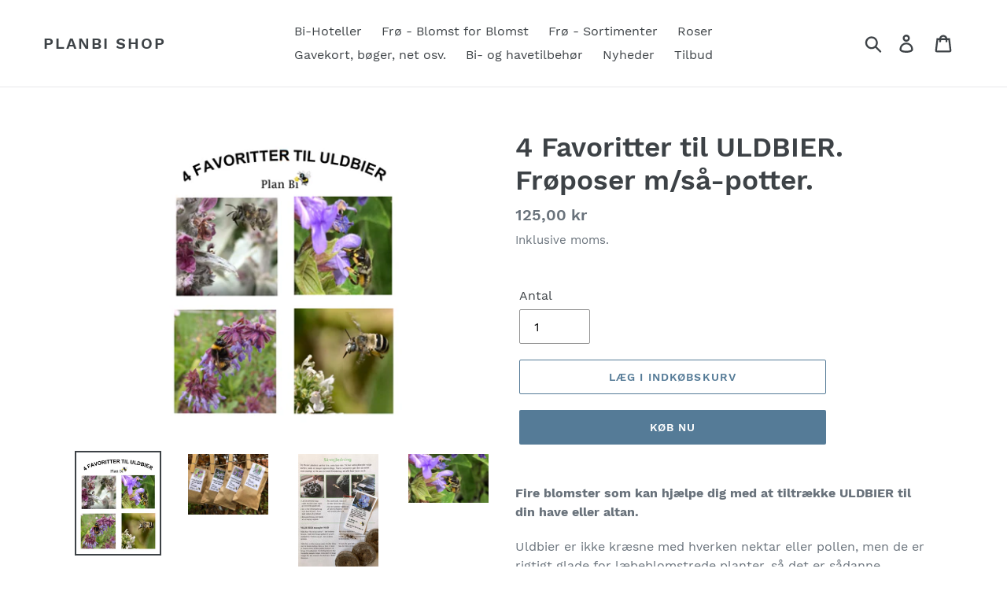

--- FILE ---
content_type: text/html; charset=utf-8
request_url: https://shop.planbi.dk/products/4-favoritter-til-uldbier-froposer-m-sa-potter
body_size: 18795
content:
<!doctype html>
<html class="no-js" lang="da">
<head>
  <meta charset="utf-8">
  <meta http-equiv="X-UA-Compatible" content="IE=edge,chrome=1">
  <meta name="viewport" content="width=device-width,initial-scale=1">
  <meta name="theme-color" content="#557b97">
  <link rel="canonical" href="https://shop.planbi.dk/products/4-favoritter-til-uldbier-froposer-m-sa-potter"><link rel="shortcut icon" href="//shop.planbi.dk/cdn/shop/files/Shop_Laekker_Laekker_32x32.jpg?v=1613750027" type="image/png"><title>4 Favoritter til ULDBIER. Frøposer m/så-potter.
&ndash; PlanBi Shop</title><meta name="description" content="Fire blomster som kan hjælpe dig med at tiltrække ULDBIER til din have eller altan. Uldbier er ikke kræsne med hverken nektar eller pollen, men de er rigtigt glade for læbeblomstrede planter, så det er sådanne blomster, der er med i denne blanding.Foruden den rigtige mad, så indeholder denne frøsammesætning frø af plan"><!-- /snippets/social-meta-tags.liquid -->




<meta property="og:site_name" content="PlanBi Shop">
<meta property="og:url" content="https://shop.planbi.dk/products/4-favoritter-til-uldbier-froposer-m-sa-potter">
<meta property="og:title" content="4 Favoritter til ULDBIER.  Frøposer m/så-potter.">
<meta property="og:type" content="product">
<meta property="og:description" content="Fire blomster som kan hjælpe dig med at tiltrække ULDBIER til din have eller altan. Uldbier er ikke kræsne med hverken nektar eller pollen, men de er rigtigt glade for læbeblomstrede planter, så det er sådanne blomster, der er med i denne blanding.Foruden den rigtige mad, så indeholder denne frøsammesætning frø af plan">

  <meta property="og:price:amount" content="125,00">
  <meta property="og:price:currency" content="DKK">

<meta property="og:image" content="http://shop.planbi.dk/cdn/shop/products/Billede7_1200x1200.png?v=1610707658"><meta property="og:image" content="http://shop.planbi.dk/cdn/shop/products/IMG_5268_1200x1200.jpg?v=1610707658"><meta property="og:image" content="http://shop.planbi.dk/cdn/shop/products/IMG_5339_4a377627-d360-4936-aacb-4e7c5dcd31cc_1200x1200.jpg?v=1610707672">
<meta property="og:image:secure_url" content="https://shop.planbi.dk/cdn/shop/products/Billede7_1200x1200.png?v=1610707658"><meta property="og:image:secure_url" content="https://shop.planbi.dk/cdn/shop/products/IMG_5268_1200x1200.jpg?v=1610707658"><meta property="og:image:secure_url" content="https://shop.planbi.dk/cdn/shop/products/IMG_5339_4a377627-d360-4936-aacb-4e7c5dcd31cc_1200x1200.jpg?v=1610707672">


  <meta name="twitter:site" content="@planbi3">

<meta name="twitter:card" content="summary_large_image">
<meta name="twitter:title" content="4 Favoritter til ULDBIER.  Frøposer m/så-potter.">
<meta name="twitter:description" content="Fire blomster som kan hjælpe dig med at tiltrække ULDBIER til din have eller altan. Uldbier er ikke kræsne med hverken nektar eller pollen, men de er rigtigt glade for læbeblomstrede planter, så det er sådanne blomster, der er med i denne blanding.Foruden den rigtige mad, så indeholder denne frøsammesætning frø af plan">


  <link href="//shop.planbi.dk/cdn/shop/t/1/assets/theme.scss.css?v=161747603651559168761698967043" rel="stylesheet" type="text/css" media="all" />

  <script>
    var theme = {
      strings: {
        addToCart: "Læg i indkøbskurv",
        soldOut: "Udsolgt",
        unavailable: "Ikke tilgængelig",
        regularPrice: "Normalpris",
        sale: "Udsalg",
        showMore: "Vis mere",
        showLess: "Vis mindre",
        addressError: "Der opstod en fejl under forsøg på at finde adressen",
        addressNoResults: "Ingen resultater for den adresse",
        addressQueryLimit: "Du har overskredet Googles API-brugerbegrænsning. Overvej at opgradere til en \u003ca href=\"https:\/\/developers.google.com\/maps\/premium\/usage-limits\"\u003ePremium-plan\u003c\/a\u003e.",
        authError: "Der opstod et problem under forsøg på at bekræfte din Google Maps-konto.",
        newWindow: "Åbner i nyt vindue.",
        external: "Åbner ekstern hjemmeside.",
        newWindowExternal: "Åbner ekstern hjemmeside i nyt vindue."
      },
      moneyFormat: "{{amount_with_comma_separator}} kr"
    }

    document.documentElement.className = document.documentElement.className.replace('no-js', 'js');
  </script><script src="//shop.planbi.dk/cdn/shop/t/1/assets/lazysizes.js?v=68441465964607740661543654410" async="async"></script>
  <script src="//shop.planbi.dk/cdn/shop/t/1/assets/vendor.js?v=121857302354663160541543654411" defer="defer"></script>
  <script src="//shop.planbi.dk/cdn/shop/t/1/assets/theme.js?v=12513799077045517171639150577" defer="defer"></script>

  <script>window.performance && window.performance.mark && window.performance.mark('shopify.content_for_header.start');</script><meta id="shopify-digital-wallet" name="shopify-digital-wallet" content="/6275072100/digital_wallets/dialog">
<link rel="alternate" type="application/json+oembed" href="https://shop.planbi.dk/products/4-favoritter-til-uldbier-froposer-m-sa-potter.oembed">
<script async="async" src="/checkouts/internal/preloads.js?locale=da-DK"></script>
<script id="shopify-features" type="application/json">{"accessToken":"de073f393a7e447ca0b2c11608cdfc14","betas":["rich-media-storefront-analytics"],"domain":"shop.planbi.dk","predictiveSearch":true,"shopId":6275072100,"locale":"da"}</script>
<script>var Shopify = Shopify || {};
Shopify.shop = "planbi-shop.myshopify.com";
Shopify.locale = "da";
Shopify.currency = {"active":"DKK","rate":"1.0"};
Shopify.country = "DK";
Shopify.theme = {"name":"Debut","id":39720026212,"schema_name":"Debut","schema_version":"11.0.0","theme_store_id":796,"role":"main"};
Shopify.theme.handle = "null";
Shopify.theme.style = {"id":null,"handle":null};
Shopify.cdnHost = "shop.planbi.dk/cdn";
Shopify.routes = Shopify.routes || {};
Shopify.routes.root = "/";</script>
<script type="module">!function(o){(o.Shopify=o.Shopify||{}).modules=!0}(window);</script>
<script>!function(o){function n(){var o=[];function n(){o.push(Array.prototype.slice.apply(arguments))}return n.q=o,n}var t=o.Shopify=o.Shopify||{};t.loadFeatures=n(),t.autoloadFeatures=n()}(window);</script>
<script id="shop-js-analytics" type="application/json">{"pageType":"product"}</script>
<script defer="defer" async type="module" src="//shop.planbi.dk/cdn/shopifycloud/shop-js/modules/v2/client.init-shop-cart-sync_ByjAFD2B.da.esm.js"></script>
<script defer="defer" async type="module" src="//shop.planbi.dk/cdn/shopifycloud/shop-js/modules/v2/chunk.common_D-UimmQe.esm.js"></script>
<script defer="defer" async type="module" src="//shop.planbi.dk/cdn/shopifycloud/shop-js/modules/v2/chunk.modal_C_zrfWbZ.esm.js"></script>
<script type="module">
  await import("//shop.planbi.dk/cdn/shopifycloud/shop-js/modules/v2/client.init-shop-cart-sync_ByjAFD2B.da.esm.js");
await import("//shop.planbi.dk/cdn/shopifycloud/shop-js/modules/v2/chunk.common_D-UimmQe.esm.js");
await import("//shop.planbi.dk/cdn/shopifycloud/shop-js/modules/v2/chunk.modal_C_zrfWbZ.esm.js");

  window.Shopify.SignInWithShop?.initShopCartSync?.({"fedCMEnabled":true,"windoidEnabled":true});

</script>
<script id="__st">var __st={"a":6275072100,"offset":3600,"reqid":"0750b8b8-4a20-4da2-8370-326a93858dee-1769203743","pageurl":"shop.planbi.dk\/products\/4-favoritter-til-uldbier-froposer-m-sa-potter","u":"933171d32e6c","p":"product","rtyp":"product","rid":5192410431622};</script>
<script>window.ShopifyPaypalV4VisibilityTracking = true;</script>
<script id="captcha-bootstrap">!function(){'use strict';const t='contact',e='account',n='new_comment',o=[[t,t],['blogs',n],['comments',n],[t,'customer']],c=[[e,'customer_login'],[e,'guest_login'],[e,'recover_customer_password'],[e,'create_customer']],r=t=>t.map((([t,e])=>`form[action*='/${t}']:not([data-nocaptcha='true']) input[name='form_type'][value='${e}']`)).join(','),a=t=>()=>t?[...document.querySelectorAll(t)].map((t=>t.form)):[];function s(){const t=[...o],e=r(t);return a(e)}const i='password',u='form_key',d=['recaptcha-v3-token','g-recaptcha-response','h-captcha-response',i],f=()=>{try{return window.sessionStorage}catch{return}},m='__shopify_v',_=t=>t.elements[u];function p(t,e,n=!1){try{const o=window.sessionStorage,c=JSON.parse(o.getItem(e)),{data:r}=function(t){const{data:e,action:n}=t;return t[m]||n?{data:e,action:n}:{data:t,action:n}}(c);for(const[e,n]of Object.entries(r))t.elements[e]&&(t.elements[e].value=n);n&&o.removeItem(e)}catch(o){console.error('form repopulation failed',{error:o})}}const l='form_type',E='cptcha';function T(t){t.dataset[E]=!0}const w=window,h=w.document,L='Shopify',v='ce_forms',y='captcha';let A=!1;((t,e)=>{const n=(g='f06e6c50-85a8-45c8-87d0-21a2b65856fe',I='https://cdn.shopify.com/shopifycloud/storefront-forms-hcaptcha/ce_storefront_forms_captcha_hcaptcha.v1.5.2.iife.js',D={infoText:'Beskyttet af hCaptcha',privacyText:'Beskyttelse af persondata',termsText:'Vilkår'},(t,e,n)=>{const o=w[L][v],c=o.bindForm;if(c)return c(t,g,e,D).then(n);var r;o.q.push([[t,g,e,D],n]),r=I,A||(h.body.append(Object.assign(h.createElement('script'),{id:'captcha-provider',async:!0,src:r})),A=!0)});var g,I,D;w[L]=w[L]||{},w[L][v]=w[L][v]||{},w[L][v].q=[],w[L][y]=w[L][y]||{},w[L][y].protect=function(t,e){n(t,void 0,e),T(t)},Object.freeze(w[L][y]),function(t,e,n,w,h,L){const[v,y,A,g]=function(t,e,n){const i=e?o:[],u=t?c:[],d=[...i,...u],f=r(d),m=r(i),_=r(d.filter((([t,e])=>n.includes(e))));return[a(f),a(m),a(_),s()]}(w,h,L),I=t=>{const e=t.target;return e instanceof HTMLFormElement?e:e&&e.form},D=t=>v().includes(t);t.addEventListener('submit',(t=>{const e=I(t);if(!e)return;const n=D(e)&&!e.dataset.hcaptchaBound&&!e.dataset.recaptchaBound,o=_(e),c=g().includes(e)&&(!o||!o.value);(n||c)&&t.preventDefault(),c&&!n&&(function(t){try{if(!f())return;!function(t){const e=f();if(!e)return;const n=_(t);if(!n)return;const o=n.value;o&&e.removeItem(o)}(t);const e=Array.from(Array(32),(()=>Math.random().toString(36)[2])).join('');!function(t,e){_(t)||t.append(Object.assign(document.createElement('input'),{type:'hidden',name:u})),t.elements[u].value=e}(t,e),function(t,e){const n=f();if(!n)return;const o=[...t.querySelectorAll(`input[type='${i}']`)].map((({name:t})=>t)),c=[...d,...o],r={};for(const[a,s]of new FormData(t).entries())c.includes(a)||(r[a]=s);n.setItem(e,JSON.stringify({[m]:1,action:t.action,data:r}))}(t,e)}catch(e){console.error('failed to persist form',e)}}(e),e.submit())}));const S=(t,e)=>{t&&!t.dataset[E]&&(n(t,e.some((e=>e===t))),T(t))};for(const o of['focusin','change'])t.addEventListener(o,(t=>{const e=I(t);D(e)&&S(e,y())}));const B=e.get('form_key'),M=e.get(l),P=B&&M;t.addEventListener('DOMContentLoaded',(()=>{const t=y();if(P)for(const e of t)e.elements[l].value===M&&p(e,B);[...new Set([...A(),...v().filter((t=>'true'===t.dataset.shopifyCaptcha))])].forEach((e=>S(e,t)))}))}(h,new URLSearchParams(w.location.search),n,t,e,['guest_login'])})(!0,!0)}();</script>
<script integrity="sha256-4kQ18oKyAcykRKYeNunJcIwy7WH5gtpwJnB7kiuLZ1E=" data-source-attribution="shopify.loadfeatures" defer="defer" src="//shop.planbi.dk/cdn/shopifycloud/storefront/assets/storefront/load_feature-a0a9edcb.js" crossorigin="anonymous"></script>
<script data-source-attribution="shopify.dynamic_checkout.dynamic.init">var Shopify=Shopify||{};Shopify.PaymentButton=Shopify.PaymentButton||{isStorefrontPortableWallets:!0,init:function(){window.Shopify.PaymentButton.init=function(){};var t=document.createElement("script");t.src="https://shop.planbi.dk/cdn/shopifycloud/portable-wallets/latest/portable-wallets.da.js",t.type="module",document.head.appendChild(t)}};
</script>
<script data-source-attribution="shopify.dynamic_checkout.buyer_consent">
  function portableWalletsHideBuyerConsent(e){var t=document.getElementById("shopify-buyer-consent"),n=document.getElementById("shopify-subscription-policy-button");t&&n&&(t.classList.add("hidden"),t.setAttribute("aria-hidden","true"),n.removeEventListener("click",e))}function portableWalletsShowBuyerConsent(e){var t=document.getElementById("shopify-buyer-consent"),n=document.getElementById("shopify-subscription-policy-button");t&&n&&(t.classList.remove("hidden"),t.removeAttribute("aria-hidden"),n.addEventListener("click",e))}window.Shopify?.PaymentButton&&(window.Shopify.PaymentButton.hideBuyerConsent=portableWalletsHideBuyerConsent,window.Shopify.PaymentButton.showBuyerConsent=portableWalletsShowBuyerConsent);
</script>
<script>
  function portableWalletsCleanup(e){e&&e.src&&console.error("Failed to load portable wallets script "+e.src);var t=document.querySelectorAll("shopify-accelerated-checkout .shopify-payment-button__skeleton, shopify-accelerated-checkout-cart .wallet-cart-button__skeleton"),e=document.getElementById("shopify-buyer-consent");for(let e=0;e<t.length;e++)t[e].remove();e&&e.remove()}function portableWalletsNotLoadedAsModule(e){e instanceof ErrorEvent&&"string"==typeof e.message&&e.message.includes("import.meta")&&"string"==typeof e.filename&&e.filename.includes("portable-wallets")&&(window.removeEventListener("error",portableWalletsNotLoadedAsModule),window.Shopify.PaymentButton.failedToLoad=e,"loading"===document.readyState?document.addEventListener("DOMContentLoaded",window.Shopify.PaymentButton.init):window.Shopify.PaymentButton.init())}window.addEventListener("error",portableWalletsNotLoadedAsModule);
</script>

<script type="module" src="https://shop.planbi.dk/cdn/shopifycloud/portable-wallets/latest/portable-wallets.da.js" onError="portableWalletsCleanup(this)" crossorigin="anonymous"></script>
<script nomodule>
  document.addEventListener("DOMContentLoaded", portableWalletsCleanup);
</script>

<link id="shopify-accelerated-checkout-styles" rel="stylesheet" media="screen" href="https://shop.planbi.dk/cdn/shopifycloud/portable-wallets/latest/accelerated-checkout-backwards-compat.css" crossorigin="anonymous">
<style id="shopify-accelerated-checkout-cart">
        #shopify-buyer-consent {
  margin-top: 1em;
  display: inline-block;
  width: 100%;
}

#shopify-buyer-consent.hidden {
  display: none;
}

#shopify-subscription-policy-button {
  background: none;
  border: none;
  padding: 0;
  text-decoration: underline;
  font-size: inherit;
  cursor: pointer;
}

#shopify-subscription-policy-button::before {
  box-shadow: none;
}

      </style>

<script>window.performance && window.performance.mark && window.performance.mark('shopify.content_for_header.end');</script>
<link href="https://monorail-edge.shopifysvc.com" rel="dns-prefetch">
<script>(function(){if ("sendBeacon" in navigator && "performance" in window) {try {var session_token_from_headers = performance.getEntriesByType('navigation')[0].serverTiming.find(x => x.name == '_s').description;} catch {var session_token_from_headers = undefined;}var session_cookie_matches = document.cookie.match(/_shopify_s=([^;]*)/);var session_token_from_cookie = session_cookie_matches && session_cookie_matches.length === 2 ? session_cookie_matches[1] : "";var session_token = session_token_from_headers || session_token_from_cookie || "";function handle_abandonment_event(e) {var entries = performance.getEntries().filter(function(entry) {return /monorail-edge.shopifysvc.com/.test(entry.name);});if (!window.abandonment_tracked && entries.length === 0) {window.abandonment_tracked = true;var currentMs = Date.now();var navigation_start = performance.timing.navigationStart;var payload = {shop_id: 6275072100,url: window.location.href,navigation_start,duration: currentMs - navigation_start,session_token,page_type: "product"};window.navigator.sendBeacon("https://monorail-edge.shopifysvc.com/v1/produce", JSON.stringify({schema_id: "online_store_buyer_site_abandonment/1.1",payload: payload,metadata: {event_created_at_ms: currentMs,event_sent_at_ms: currentMs}}));}}window.addEventListener('pagehide', handle_abandonment_event);}}());</script>
<script id="web-pixels-manager-setup">(function e(e,d,r,n,o){if(void 0===o&&(o={}),!Boolean(null===(a=null===(i=window.Shopify)||void 0===i?void 0:i.analytics)||void 0===a?void 0:a.replayQueue)){var i,a;window.Shopify=window.Shopify||{};var t=window.Shopify;t.analytics=t.analytics||{};var s=t.analytics;s.replayQueue=[],s.publish=function(e,d,r){return s.replayQueue.push([e,d,r]),!0};try{self.performance.mark("wpm:start")}catch(e){}var l=function(){var e={modern:/Edge?\/(1{2}[4-9]|1[2-9]\d|[2-9]\d{2}|\d{4,})\.\d+(\.\d+|)|Firefox\/(1{2}[4-9]|1[2-9]\d|[2-9]\d{2}|\d{4,})\.\d+(\.\d+|)|Chrom(ium|e)\/(9{2}|\d{3,})\.\d+(\.\d+|)|(Maci|X1{2}).+ Version\/(15\.\d+|(1[6-9]|[2-9]\d|\d{3,})\.\d+)([,.]\d+|)( \(\w+\)|)( Mobile\/\w+|) Safari\/|Chrome.+OPR\/(9{2}|\d{3,})\.\d+\.\d+|(CPU[ +]OS|iPhone[ +]OS|CPU[ +]iPhone|CPU IPhone OS|CPU iPad OS)[ +]+(15[._]\d+|(1[6-9]|[2-9]\d|\d{3,})[._]\d+)([._]\d+|)|Android:?[ /-](13[3-9]|1[4-9]\d|[2-9]\d{2}|\d{4,})(\.\d+|)(\.\d+|)|Android.+Firefox\/(13[5-9]|1[4-9]\d|[2-9]\d{2}|\d{4,})\.\d+(\.\d+|)|Android.+Chrom(ium|e)\/(13[3-9]|1[4-9]\d|[2-9]\d{2}|\d{4,})\.\d+(\.\d+|)|SamsungBrowser\/([2-9]\d|\d{3,})\.\d+/,legacy:/Edge?\/(1[6-9]|[2-9]\d|\d{3,})\.\d+(\.\d+|)|Firefox\/(5[4-9]|[6-9]\d|\d{3,})\.\d+(\.\d+|)|Chrom(ium|e)\/(5[1-9]|[6-9]\d|\d{3,})\.\d+(\.\d+|)([\d.]+$|.*Safari\/(?![\d.]+ Edge\/[\d.]+$))|(Maci|X1{2}).+ Version\/(10\.\d+|(1[1-9]|[2-9]\d|\d{3,})\.\d+)([,.]\d+|)( \(\w+\)|)( Mobile\/\w+|) Safari\/|Chrome.+OPR\/(3[89]|[4-9]\d|\d{3,})\.\d+\.\d+|(CPU[ +]OS|iPhone[ +]OS|CPU[ +]iPhone|CPU IPhone OS|CPU iPad OS)[ +]+(10[._]\d+|(1[1-9]|[2-9]\d|\d{3,})[._]\d+)([._]\d+|)|Android:?[ /-](13[3-9]|1[4-9]\d|[2-9]\d{2}|\d{4,})(\.\d+|)(\.\d+|)|Mobile Safari.+OPR\/([89]\d|\d{3,})\.\d+\.\d+|Android.+Firefox\/(13[5-9]|1[4-9]\d|[2-9]\d{2}|\d{4,})\.\d+(\.\d+|)|Android.+Chrom(ium|e)\/(13[3-9]|1[4-9]\d|[2-9]\d{2}|\d{4,})\.\d+(\.\d+|)|Android.+(UC? ?Browser|UCWEB|U3)[ /]?(15\.([5-9]|\d{2,})|(1[6-9]|[2-9]\d|\d{3,})\.\d+)\.\d+|SamsungBrowser\/(5\.\d+|([6-9]|\d{2,})\.\d+)|Android.+MQ{2}Browser\/(14(\.(9|\d{2,})|)|(1[5-9]|[2-9]\d|\d{3,})(\.\d+|))(\.\d+|)|K[Aa][Ii]OS\/(3\.\d+|([4-9]|\d{2,})\.\d+)(\.\d+|)/},d=e.modern,r=e.legacy,n=navigator.userAgent;return n.match(d)?"modern":n.match(r)?"legacy":"unknown"}(),u="modern"===l?"modern":"legacy",c=(null!=n?n:{modern:"",legacy:""})[u],f=function(e){return[e.baseUrl,"/wpm","/b",e.hashVersion,"modern"===e.buildTarget?"m":"l",".js"].join("")}({baseUrl:d,hashVersion:r,buildTarget:u}),m=function(e){var d=e.version,r=e.bundleTarget,n=e.surface,o=e.pageUrl,i=e.monorailEndpoint;return{emit:function(e){var a=e.status,t=e.errorMsg,s=(new Date).getTime(),l=JSON.stringify({metadata:{event_sent_at_ms:s},events:[{schema_id:"web_pixels_manager_load/3.1",payload:{version:d,bundle_target:r,page_url:o,status:a,surface:n,error_msg:t},metadata:{event_created_at_ms:s}}]});if(!i)return console&&console.warn&&console.warn("[Web Pixels Manager] No Monorail endpoint provided, skipping logging."),!1;try{return self.navigator.sendBeacon.bind(self.navigator)(i,l)}catch(e){}var u=new XMLHttpRequest;try{return u.open("POST",i,!0),u.setRequestHeader("Content-Type","text/plain"),u.send(l),!0}catch(e){return console&&console.warn&&console.warn("[Web Pixels Manager] Got an unhandled error while logging to Monorail."),!1}}}}({version:r,bundleTarget:l,surface:e.surface,pageUrl:self.location.href,monorailEndpoint:e.monorailEndpoint});try{o.browserTarget=l,function(e){var d=e.src,r=e.async,n=void 0===r||r,o=e.onload,i=e.onerror,a=e.sri,t=e.scriptDataAttributes,s=void 0===t?{}:t,l=document.createElement("script"),u=document.querySelector("head"),c=document.querySelector("body");if(l.async=n,l.src=d,a&&(l.integrity=a,l.crossOrigin="anonymous"),s)for(var f in s)if(Object.prototype.hasOwnProperty.call(s,f))try{l.dataset[f]=s[f]}catch(e){}if(o&&l.addEventListener("load",o),i&&l.addEventListener("error",i),u)u.appendChild(l);else{if(!c)throw new Error("Did not find a head or body element to append the script");c.appendChild(l)}}({src:f,async:!0,onload:function(){if(!function(){var e,d;return Boolean(null===(d=null===(e=window.Shopify)||void 0===e?void 0:e.analytics)||void 0===d?void 0:d.initialized)}()){var d=window.webPixelsManager.init(e)||void 0;if(d){var r=window.Shopify.analytics;r.replayQueue.forEach((function(e){var r=e[0],n=e[1],o=e[2];d.publishCustomEvent(r,n,o)})),r.replayQueue=[],r.publish=d.publishCustomEvent,r.visitor=d.visitor,r.initialized=!0}}},onerror:function(){return m.emit({status:"failed",errorMsg:"".concat(f," has failed to load")})},sri:function(e){var d=/^sha384-[A-Za-z0-9+/=]+$/;return"string"==typeof e&&d.test(e)}(c)?c:"",scriptDataAttributes:o}),m.emit({status:"loading"})}catch(e){m.emit({status:"failed",errorMsg:(null==e?void 0:e.message)||"Unknown error"})}}})({shopId: 6275072100,storefrontBaseUrl: "https://shop.planbi.dk",extensionsBaseUrl: "https://extensions.shopifycdn.com/cdn/shopifycloud/web-pixels-manager",monorailEndpoint: "https://monorail-edge.shopifysvc.com/unstable/produce_batch",surface: "storefront-renderer",enabledBetaFlags: ["2dca8a86"],webPixelsConfigList: [{"id":"shopify-app-pixel","configuration":"{}","eventPayloadVersion":"v1","runtimeContext":"STRICT","scriptVersion":"0450","apiClientId":"shopify-pixel","type":"APP","privacyPurposes":["ANALYTICS","MARKETING"]},{"id":"shopify-custom-pixel","eventPayloadVersion":"v1","runtimeContext":"LAX","scriptVersion":"0450","apiClientId":"shopify-pixel","type":"CUSTOM","privacyPurposes":["ANALYTICS","MARKETING"]}],isMerchantRequest: false,initData: {"shop":{"name":"PlanBi Shop","paymentSettings":{"currencyCode":"DKK"},"myshopifyDomain":"planbi-shop.myshopify.com","countryCode":"DK","storefrontUrl":"https:\/\/shop.planbi.dk"},"customer":null,"cart":null,"checkout":null,"productVariants":[{"price":{"amount":125.0,"currencyCode":"DKK"},"product":{"title":"4 Favoritter til ULDBIER.  Frøposer m\/så-potter.","vendor":"PlanBi Shop","id":"5192410431622","untranslatedTitle":"4 Favoritter til ULDBIER.  Frøposer m\/så-potter.","url":"\/products\/4-favoritter-til-uldbier-froposer-m-sa-potter","type":"Frø"},"id":"34911114199174","image":{"src":"\/\/shop.planbi.dk\/cdn\/shop\/products\/Billede7.png?v=1610707658"},"sku":"","title":"Default Title","untranslatedTitle":"Default Title"}],"purchasingCompany":null},},"https://shop.planbi.dk/cdn","fcfee988w5aeb613cpc8e4bc33m6693e112",{"modern":"","legacy":""},{"shopId":"6275072100","storefrontBaseUrl":"https:\/\/shop.planbi.dk","extensionBaseUrl":"https:\/\/extensions.shopifycdn.com\/cdn\/shopifycloud\/web-pixels-manager","surface":"storefront-renderer","enabledBetaFlags":"[\"2dca8a86\"]","isMerchantRequest":"false","hashVersion":"fcfee988w5aeb613cpc8e4bc33m6693e112","publish":"custom","events":"[[\"page_viewed\",{}],[\"product_viewed\",{\"productVariant\":{\"price\":{\"amount\":125.0,\"currencyCode\":\"DKK\"},\"product\":{\"title\":\"4 Favoritter til ULDBIER.  Frøposer m\/så-potter.\",\"vendor\":\"PlanBi Shop\",\"id\":\"5192410431622\",\"untranslatedTitle\":\"4 Favoritter til ULDBIER.  Frøposer m\/så-potter.\",\"url\":\"\/products\/4-favoritter-til-uldbier-froposer-m-sa-potter\",\"type\":\"Frø\"},\"id\":\"34911114199174\",\"image\":{\"src\":\"\/\/shop.planbi.dk\/cdn\/shop\/products\/Billede7.png?v=1610707658\"},\"sku\":\"\",\"title\":\"Default Title\",\"untranslatedTitle\":\"Default Title\"}}]]"});</script><script>
  window.ShopifyAnalytics = window.ShopifyAnalytics || {};
  window.ShopifyAnalytics.meta = window.ShopifyAnalytics.meta || {};
  window.ShopifyAnalytics.meta.currency = 'DKK';
  var meta = {"product":{"id":5192410431622,"gid":"gid:\/\/shopify\/Product\/5192410431622","vendor":"PlanBi Shop","type":"Frø","handle":"4-favoritter-til-uldbier-froposer-m-sa-potter","variants":[{"id":34911114199174,"price":12500,"name":"4 Favoritter til ULDBIER.  Frøposer m\/så-potter.","public_title":null,"sku":""}],"remote":false},"page":{"pageType":"product","resourceType":"product","resourceId":5192410431622,"requestId":"0750b8b8-4a20-4da2-8370-326a93858dee-1769203743"}};
  for (var attr in meta) {
    window.ShopifyAnalytics.meta[attr] = meta[attr];
  }
</script>
<script class="analytics">
  (function () {
    var customDocumentWrite = function(content) {
      var jquery = null;

      if (window.jQuery) {
        jquery = window.jQuery;
      } else if (window.Checkout && window.Checkout.$) {
        jquery = window.Checkout.$;
      }

      if (jquery) {
        jquery('body').append(content);
      }
    };

    var hasLoggedConversion = function(token) {
      if (token) {
        return document.cookie.indexOf('loggedConversion=' + token) !== -1;
      }
      return false;
    }

    var setCookieIfConversion = function(token) {
      if (token) {
        var twoMonthsFromNow = new Date(Date.now());
        twoMonthsFromNow.setMonth(twoMonthsFromNow.getMonth() + 2);

        document.cookie = 'loggedConversion=' + token + '; expires=' + twoMonthsFromNow;
      }
    }

    var trekkie = window.ShopifyAnalytics.lib = window.trekkie = window.trekkie || [];
    if (trekkie.integrations) {
      return;
    }
    trekkie.methods = [
      'identify',
      'page',
      'ready',
      'track',
      'trackForm',
      'trackLink'
    ];
    trekkie.factory = function(method) {
      return function() {
        var args = Array.prototype.slice.call(arguments);
        args.unshift(method);
        trekkie.push(args);
        return trekkie;
      };
    };
    for (var i = 0; i < trekkie.methods.length; i++) {
      var key = trekkie.methods[i];
      trekkie[key] = trekkie.factory(key);
    }
    trekkie.load = function(config) {
      trekkie.config = config || {};
      trekkie.config.initialDocumentCookie = document.cookie;
      var first = document.getElementsByTagName('script')[0];
      var script = document.createElement('script');
      script.type = 'text/javascript';
      script.onerror = function(e) {
        var scriptFallback = document.createElement('script');
        scriptFallback.type = 'text/javascript';
        scriptFallback.onerror = function(error) {
                var Monorail = {
      produce: function produce(monorailDomain, schemaId, payload) {
        var currentMs = new Date().getTime();
        var event = {
          schema_id: schemaId,
          payload: payload,
          metadata: {
            event_created_at_ms: currentMs,
            event_sent_at_ms: currentMs
          }
        };
        return Monorail.sendRequest("https://" + monorailDomain + "/v1/produce", JSON.stringify(event));
      },
      sendRequest: function sendRequest(endpointUrl, payload) {
        // Try the sendBeacon API
        if (window && window.navigator && typeof window.navigator.sendBeacon === 'function' && typeof window.Blob === 'function' && !Monorail.isIos12()) {
          var blobData = new window.Blob([payload], {
            type: 'text/plain'
          });

          if (window.navigator.sendBeacon(endpointUrl, blobData)) {
            return true;
          } // sendBeacon was not successful

        } // XHR beacon

        var xhr = new XMLHttpRequest();

        try {
          xhr.open('POST', endpointUrl);
          xhr.setRequestHeader('Content-Type', 'text/plain');
          xhr.send(payload);
        } catch (e) {
          console.log(e);
        }

        return false;
      },
      isIos12: function isIos12() {
        return window.navigator.userAgent.lastIndexOf('iPhone; CPU iPhone OS 12_') !== -1 || window.navigator.userAgent.lastIndexOf('iPad; CPU OS 12_') !== -1;
      }
    };
    Monorail.produce('monorail-edge.shopifysvc.com',
      'trekkie_storefront_load_errors/1.1',
      {shop_id: 6275072100,
      theme_id: 39720026212,
      app_name: "storefront",
      context_url: window.location.href,
      source_url: "//shop.planbi.dk/cdn/s/trekkie.storefront.8d95595f799fbf7e1d32231b9a28fd43b70c67d3.min.js"});

        };
        scriptFallback.async = true;
        scriptFallback.src = '//shop.planbi.dk/cdn/s/trekkie.storefront.8d95595f799fbf7e1d32231b9a28fd43b70c67d3.min.js';
        first.parentNode.insertBefore(scriptFallback, first);
      };
      script.async = true;
      script.src = '//shop.planbi.dk/cdn/s/trekkie.storefront.8d95595f799fbf7e1d32231b9a28fd43b70c67d3.min.js';
      first.parentNode.insertBefore(script, first);
    };
    trekkie.load(
      {"Trekkie":{"appName":"storefront","development":false,"defaultAttributes":{"shopId":6275072100,"isMerchantRequest":null,"themeId":39720026212,"themeCityHash":"8824842545608951593","contentLanguage":"da","currency":"DKK","eventMetadataId":"1f849851-dc8f-4945-a1bf-5518192f48c9"},"isServerSideCookieWritingEnabled":true,"monorailRegion":"shop_domain","enabledBetaFlags":["65f19447"]},"Session Attribution":{},"S2S":{"facebookCapiEnabled":false,"source":"trekkie-storefront-renderer","apiClientId":580111}}
    );

    var loaded = false;
    trekkie.ready(function() {
      if (loaded) return;
      loaded = true;

      window.ShopifyAnalytics.lib = window.trekkie;

      var originalDocumentWrite = document.write;
      document.write = customDocumentWrite;
      try { window.ShopifyAnalytics.merchantGoogleAnalytics.call(this); } catch(error) {};
      document.write = originalDocumentWrite;

      window.ShopifyAnalytics.lib.page(null,{"pageType":"product","resourceType":"product","resourceId":5192410431622,"requestId":"0750b8b8-4a20-4da2-8370-326a93858dee-1769203743","shopifyEmitted":true});

      var match = window.location.pathname.match(/checkouts\/(.+)\/(thank_you|post_purchase)/)
      var token = match? match[1]: undefined;
      if (!hasLoggedConversion(token)) {
        setCookieIfConversion(token);
        window.ShopifyAnalytics.lib.track("Viewed Product",{"currency":"DKK","variantId":34911114199174,"productId":5192410431622,"productGid":"gid:\/\/shopify\/Product\/5192410431622","name":"4 Favoritter til ULDBIER.  Frøposer m\/så-potter.","price":"125.00","sku":"","brand":"PlanBi Shop","variant":null,"category":"Frø","nonInteraction":true,"remote":false},undefined,undefined,{"shopifyEmitted":true});
      window.ShopifyAnalytics.lib.track("monorail:\/\/trekkie_storefront_viewed_product\/1.1",{"currency":"DKK","variantId":34911114199174,"productId":5192410431622,"productGid":"gid:\/\/shopify\/Product\/5192410431622","name":"4 Favoritter til ULDBIER.  Frøposer m\/så-potter.","price":"125.00","sku":"","brand":"PlanBi Shop","variant":null,"category":"Frø","nonInteraction":true,"remote":false,"referer":"https:\/\/shop.planbi.dk\/products\/4-favoritter-til-uldbier-froposer-m-sa-potter"});
      }
    });


        var eventsListenerScript = document.createElement('script');
        eventsListenerScript.async = true;
        eventsListenerScript.src = "//shop.planbi.dk/cdn/shopifycloud/storefront/assets/shop_events_listener-3da45d37.js";
        document.getElementsByTagName('head')[0].appendChild(eventsListenerScript);

})();</script>
<script
  defer
  src="https://shop.planbi.dk/cdn/shopifycloud/perf-kit/shopify-perf-kit-3.0.4.min.js"
  data-application="storefront-renderer"
  data-shop-id="6275072100"
  data-render-region="gcp-us-east1"
  data-page-type="product"
  data-theme-instance-id="39720026212"
  data-theme-name="Debut"
  data-theme-version="11.0.0"
  data-monorail-region="shop_domain"
  data-resource-timing-sampling-rate="10"
  data-shs="true"
  data-shs-beacon="true"
  data-shs-export-with-fetch="true"
  data-shs-logs-sample-rate="1"
  data-shs-beacon-endpoint="https://shop.planbi.dk/api/collect"
></script>
</head>

<body class="template-product">

  <a class="in-page-link visually-hidden skip-link" href="#MainContent">Gå til indhold</a>

  <div id="SearchDrawer" class="search-bar drawer drawer--top" role="dialog" aria-modal="true" aria-label="Søg">
    <div class="search-bar__table">
      <div class="search-bar__table-cell search-bar__form-wrapper">
        <form class="search search-bar__form" action="/search" method="get" role="search">
          <input class="search__input search-bar__input" type="search" name="q" value="" placeholder="Søg" aria-label="Søg">
          <button class="search-bar__submit search__submit btn--link" type="submit">
            <svg aria-hidden="true" focusable="false" role="presentation" class="icon icon-search" viewBox="0 0 37 40"><path d="M35.6 36l-9.8-9.8c4.1-5.4 3.6-13.2-1.3-18.1-5.4-5.4-14.2-5.4-19.7 0-5.4 5.4-5.4 14.2 0 19.7 2.6 2.6 6.1 4.1 9.8 4.1 3 0 5.9-1 8.3-2.8l9.8 9.8c.4.4.9.6 1.4.6s1-.2 1.4-.6c.9-.9.9-2.1.1-2.9zm-20.9-8.2c-2.6 0-5.1-1-7-2.9-3.9-3.9-3.9-10.1 0-14C9.6 9 12.2 8 14.7 8s5.1 1 7 2.9c3.9 3.9 3.9 10.1 0 14-1.9 1.9-4.4 2.9-7 2.9z"/></svg>
            <span class="icon__fallback-text">Indsend</span>
          </button>
        </form>
      </div>
      <div class="search-bar__table-cell text-right">
        <button type="button" class="btn--link search-bar__close js-drawer-close">
          <svg aria-hidden="true" focusable="false" role="presentation" class="icon icon-close" viewBox="0 0 37 40"><path d="M21.3 23l11-11c.8-.8.8-2 0-2.8-.8-.8-2-.8-2.8 0l-11 11-11-11c-.8-.8-2-.8-2.8 0-.8.8-.8 2 0 2.8l11 11-11 11c-.8.8-.8 2 0 2.8.4.4.9.6 1.4.6s1-.2 1.4-.6l11-11 11 11c.4.4.9.6 1.4.6s1-.2 1.4-.6c.8-.8.8-2 0-2.8l-11-11z"/></svg>
          <span class="icon__fallback-text">Luk søgning</span>
        </button>
      </div>
    </div>
  </div>

  <div id="shopify-section-header" class="shopify-section">
  <style>
    

    
      .site-header__logo-image {
        margin: 0;
      }
    
  </style>


<div data-section-id="header" data-section-type="header-section">
  
    
  

  <header class="site-header border-bottom logo--left" role="banner">
    <div class="grid grid--no-gutters grid--table site-header__mobile-nav">
      

      <div class="grid__item medium-up--one-quarter logo-align--left">
        
        
          <div class="h2 site-header__logo">
        
          
            <a class="site-header__logo-link" href="/">PlanBi Shop</a>
          
        
          </div>
        
      </div>

      
        <nav class="grid__item medium-up--one-half small--hide" id="AccessibleNav" role="navigation">
          <ul class="site-nav list--inline " id="SiteNav">
  



    
      <li>
        <a href="/collections/bi-hoteller" class="site-nav__link site-nav__link--main">
          <span class="site-nav__label">Bi-Hoteller</span>
        </a>
      </li>
    
  



    
      <li>
        <a href="/collections/fropakker" class="site-nav__link site-nav__link--main">
          <span class="site-nav__label">Frø - Blomst for Blomst </span>
        </a>
      </li>
    
  



    
      <li>
        <a href="/collections/fro-1/Fr%C3%B8" class="site-nav__link site-nav__link--main">
          <span class="site-nav__label">Frø - Sortimenter</span>
        </a>
      </li>
    
  



    
      <li>
        <a href="/collections/roser" class="site-nav__link site-nav__link--main">
          <span class="site-nav__label">Roser</span>
        </a>
      </li>
    
  



    
      <li>
        <a href="/collections/skilte-maerker" class="site-nav__link site-nav__link--main">
          <span class="site-nav__label">Gavekort, bøger, net osv.</span>
        </a>
      </li>
    
  



    
      <li>
        <a href="/collections/div-tilbehor-1" class="site-nav__link site-nav__link--main">
          <span class="site-nav__label">Bi- og havetilbehør</span>
        </a>
      </li>
    
  



    
      <li>
        <a href="/collections/nyheder" class="site-nav__link site-nav__link--main">
          <span class="site-nav__label">Nyheder</span>
        </a>
      </li>
    
  



    
      <li>
        <a href="/collections/tilbud" class="site-nav__link site-nav__link--main">
          <span class="site-nav__label">Tilbud</span>
        </a>
      </li>
    
  
</ul>

        </nav>
      

      <div class="grid__item medium-up--one-quarter text-right site-header__icons site-header__icons--plus">
        <div class="site-header__icons-wrapper">
          <div class="site-header__search site-header__icon">
            <form action="/search" method="get" class="search-header search" role="search">
  <input class="search-header__input search__input"
    type="search"
    name="q"
    placeholder="Søg"
    aria-label="Søg">
  <button class="search-header__submit search__submit btn--link site-header__icon" type="submit">
    <svg aria-hidden="true" focusable="false" role="presentation" class="icon icon-search" viewBox="0 0 37 40"><path d="M35.6 36l-9.8-9.8c4.1-5.4 3.6-13.2-1.3-18.1-5.4-5.4-14.2-5.4-19.7 0-5.4 5.4-5.4 14.2 0 19.7 2.6 2.6 6.1 4.1 9.8 4.1 3 0 5.9-1 8.3-2.8l9.8 9.8c.4.4.9.6 1.4.6s1-.2 1.4-.6c.9-.9.9-2.1.1-2.9zm-20.9-8.2c-2.6 0-5.1-1-7-2.9-3.9-3.9-3.9-10.1 0-14C9.6 9 12.2 8 14.7 8s5.1 1 7 2.9c3.9 3.9 3.9 10.1 0 14-1.9 1.9-4.4 2.9-7 2.9z"/></svg>
    <span class="icon__fallback-text">Indsend</span>
  </button>
</form>

          </div>

          <button type="button" class="btn--link site-header__icon site-header__search-toggle js-drawer-open-top">
            <svg aria-hidden="true" focusable="false" role="presentation" class="icon icon-search" viewBox="0 0 37 40"><path d="M35.6 36l-9.8-9.8c4.1-5.4 3.6-13.2-1.3-18.1-5.4-5.4-14.2-5.4-19.7 0-5.4 5.4-5.4 14.2 0 19.7 2.6 2.6 6.1 4.1 9.8 4.1 3 0 5.9-1 8.3-2.8l9.8 9.8c.4.4.9.6 1.4.6s1-.2 1.4-.6c.9-.9.9-2.1.1-2.9zm-20.9-8.2c-2.6 0-5.1-1-7-2.9-3.9-3.9-3.9-10.1 0-14C9.6 9 12.2 8 14.7 8s5.1 1 7 2.9c3.9 3.9 3.9 10.1 0 14-1.9 1.9-4.4 2.9-7 2.9z"/></svg>
            <span class="icon__fallback-text">Søg</span>
          </button>

          
            
              <a href="/account/login" class="site-header__icon site-header__account">
                <svg aria-hidden="true" focusable="false" role="presentation" class="icon icon-login" viewBox="0 0 28.33 37.68"><path d="M14.17 14.9a7.45 7.45 0 1 0-7.5-7.45 7.46 7.46 0 0 0 7.5 7.45zm0-10.91a3.45 3.45 0 1 1-3.5 3.46A3.46 3.46 0 0 1 14.17 4zM14.17 16.47A14.18 14.18 0 0 0 0 30.68c0 1.41.66 4 5.11 5.66a27.17 27.17 0 0 0 9.06 1.34c6.54 0 14.17-1.84 14.17-7a14.18 14.18 0 0 0-14.17-14.21zm0 17.21c-6.3 0-10.17-1.77-10.17-3a10.17 10.17 0 1 1 20.33 0c.01 1.23-3.86 3-10.16 3z"/></svg>
                <span class="icon__fallback-text">Log ind</span>
              </a>
            
          

          <a href="/cart" class="site-header__icon site-header__cart">
            <svg aria-hidden="true" focusable="false" role="presentation" class="icon icon-cart" viewBox="0 0 37 40"><path d="M36.5 34.8L33.3 8h-5.9C26.7 3.9 23 .8 18.5.8S10.3 3.9 9.6 8H3.7L.5 34.8c-.2 1.5.4 2.4.9 3 .5.5 1.4 1.2 3.1 1.2h28c1.3 0 2.4-.4 3.1-1.3.7-.7 1-1.8.9-2.9zm-18-30c2.2 0 4.1 1.4 4.7 3.2h-9.5c.7-1.9 2.6-3.2 4.8-3.2zM4.5 35l2.8-23h2.2v3c0 1.1.9 2 2 2s2-.9 2-2v-3h10v3c0 1.1.9 2 2 2s2-.9 2-2v-3h2.2l2.8 23h-28z"/></svg>
            <span class="icon__fallback-text">Indkøbskurv</span>
            
          </a>

          

          
            <button type="button" class="btn--link site-header__icon site-header__menu js-mobile-nav-toggle mobile-nav--open" aria-controls="MobileNav"  aria-expanded="false" aria-label="Menu">
              <svg aria-hidden="true" focusable="false" role="presentation" class="icon icon-hamburger" viewBox="0 0 37 40"><path d="M33.5 25h-30c-1.1 0-2-.9-2-2s.9-2 2-2h30c1.1 0 2 .9 2 2s-.9 2-2 2zm0-11.5h-30c-1.1 0-2-.9-2-2s.9-2 2-2h30c1.1 0 2 .9 2 2s-.9 2-2 2zm0 23h-30c-1.1 0-2-.9-2-2s.9-2 2-2h30c1.1 0 2 .9 2 2s-.9 2-2 2z"/></svg>
              <svg aria-hidden="true" focusable="false" role="presentation" class="icon icon-close" viewBox="0 0 37 40"><path d="M21.3 23l11-11c.8-.8.8-2 0-2.8-.8-.8-2-.8-2.8 0l-11 11-11-11c-.8-.8-2-.8-2.8 0-.8.8-.8 2 0 2.8l11 11-11 11c-.8.8-.8 2 0 2.8.4.4.9.6 1.4.6s1-.2 1.4-.6l11-11 11 11c.4.4.9.6 1.4.6s1-.2 1.4-.6c.8-.8.8-2 0-2.8l-11-11z"/></svg>
            </button>
          
        </div>

      </div>
    </div>

    <nav class="mobile-nav-wrapper medium-up--hide" role="navigation">
      <ul id="MobileNav" class="mobile-nav">
        
<li class="mobile-nav__item border-bottom">
            
              <a href="/collections/bi-hoteller" class="mobile-nav__link">
                <span class="mobile-nav__label">Bi-Hoteller</span>
              </a>
            
          </li>
        
<li class="mobile-nav__item border-bottom">
            
              <a href="/collections/fropakker" class="mobile-nav__link">
                <span class="mobile-nav__label">Frø - Blomst for Blomst </span>
              </a>
            
          </li>
        
<li class="mobile-nav__item border-bottom">
            
              <a href="/collections/fro-1/Fr%C3%B8" class="mobile-nav__link">
                <span class="mobile-nav__label">Frø - Sortimenter</span>
              </a>
            
          </li>
        
<li class="mobile-nav__item border-bottom">
            
              <a href="/collections/roser" class="mobile-nav__link">
                <span class="mobile-nav__label">Roser</span>
              </a>
            
          </li>
        
<li class="mobile-nav__item border-bottom">
            
              <a href="/collections/skilte-maerker" class="mobile-nav__link">
                <span class="mobile-nav__label">Gavekort, bøger, net osv.</span>
              </a>
            
          </li>
        
<li class="mobile-nav__item border-bottom">
            
              <a href="/collections/div-tilbehor-1" class="mobile-nav__link">
                <span class="mobile-nav__label">Bi- og havetilbehør</span>
              </a>
            
          </li>
        
<li class="mobile-nav__item border-bottom">
            
              <a href="/collections/nyheder" class="mobile-nav__link">
                <span class="mobile-nav__label">Nyheder</span>
              </a>
            
          </li>
        
<li class="mobile-nav__item">
            
              <a href="/collections/tilbud" class="mobile-nav__link">
                <span class="mobile-nav__label">Tilbud</span>
              </a>
            
          </li>
        
        
      </ul>
    </nav>
  </header>

  
</div>



<script type="application/ld+json">
{
  "@context": "http://schema.org",
  "@type": "Organization",
  "name": "PlanBi Shop",
  
  "sameAs": [
    "https://www.twitter.com/planbi3",
    "https://www.facebook.com/planbi.dk",
    "",
    "",
    "",
    "",
    "",
    ""
  ],
  "url": "https://shop.planbi.dk"
}
</script>




</div>

  <div class="page-container" id="PageContainer">

    <main class="main-content js-focus-hidden" id="MainContent" role="main" tabindex="-1">
      
<!-- spurit_sri-added -->
<script>
    if(typeof(Spurit) === 'undefined'){
        var Spurit = {};
    }
    if(!Spurit.recurringInvoices){
        Spurit.recurringInvoices = {};
    }
    if(!Spurit.recurringInvoices.snippet){
        Spurit.recurringInvoices.snippet = {};
    }
    Spurit.recurringInvoices.snippet.product = {"id":5192410431622,"title":"4 Favoritter til ULDBIER.  Frøposer m\/så-potter.","handle":"4-favoritter-til-uldbier-froposer-m-sa-potter","description":"\u003cp\u003e\u003cstrong\u003eFire blomster som kan hjælpe dig med at tiltrække ULDBIER til din have eller altan.\u003c\/strong\u003e\u003c\/p\u003e\n\u003cp\u003eUldbier er ikke kræsne med hverken nektar eller pollen, men de er rigtigt glade for læbeblomstrede planter, så det er sådanne blomster, der er med i denne blanding.\u003cbr\u003e\u003cbr\u003eForuden den rigtige mad, så indeholder denne frøsammesætning frø af planten Lammeøre.\u003cbr\u003eLammeøre har nemlig hårede blade - og uden dem vil hunnen ikke lægge æg, for hun samler plantehår sammen, som hun bruger til at lave sine redeceller af. (Som bladskærerbierne bruger bladstykker, og murerbierne bruger ler).\u003cbr\u003e\u003c\/p\u003e\n\u003cp\u003eIndeholder frø af: Lammeøre, Lægesalvie, Krans-salvie og Almindelig katteurt.\u003c\/p\u003e\n\u003cp\u003eDISSE PLANTER ER ALLE STAUDER, DER KOMMER IGEN ÅR EFTER ÅR.\u003cbr\u003eDU KAN SÅ FRØENE HELE ÅRET.\u003cbr\u003eDE KAN PLANTES UD HELE ÅRET - BARE JORDEN IKKE ER BUNDFROSSEN.\u003c\/p\u003e\n\u003cp\u003e\u003cspan style=\"color: #80ff00;\"\u003e\u003cstrong\u003eMålet med vores frøpakker er, at alle skal kunne få mindst tre gode planter ud af hver frøpakke - altså 12 gode planter ud af en 4-pack.\u003cbr\u003eDet er ca. 10,-\/plante.\u003c\/strong\u003e\u003c\/span\u003e\u003c\/p\u003e\n\u003cp\u003e\u003cstrong\u003eDU KAN LÆSE MERE OM ULDBIER HER:\u003c\/strong\u003e\u003cbr\u003e\u003ca href=\"https:\/\/planbi.dk\/uldbier-samler-plantefibre-og-forsvarer-deres-territorium\/\"\u003ehttps:\/\/planbi.dk\/uldbier-samler-plantefibre-og-forsvarer-deres-territorium\/\u003c\/a\u003e\u003c\/p\u003e\n\u003cp\u003e\u003cstrong\u003eSE VORES ØVRIGE FRØPAKKER HER:\u003cbr\u003e\u003c\/strong\u003e\u003ca href=\"https:\/\/shop.planbi.dk\/collections\/fro-1\" data-mce-href=\"https:\/\/shop.planbi.dk\/collections\/fro-1\"\u003ehttps:\/\/shop.planbi.dk\/collections\/fro-1\u003c\/a\u003e\u003c\/p\u003e\n\u003cp\u003e\u003cspan\u003e\u003cstrong\u003eVIDEO:\u003c\/strong\u003e Sådan sår du frø i komprimerede så-potter:\u003cbr\u003e\u003c\/span\u003e\u003cspan\u003e\u003ca href=\"https:\/\/www.youtube.com\/watch?v=iaC_Q-3kHeI\"\u003ehttps:\/\/www.youtube.com\/watch?v=iaC_Q-3kHeI\u003c\/a\u003e\u003c\/span\u003e\u003c\/p\u003e\n\u003cp\u003e\u003cspan\u003e\u003cstrong\u003eVIDEO:\u003c\/strong\u003e Sådan gør du, når frøene spirer - eller hvis de ikke spirer:\u003cbr\u003e\u003ca href=\"https:\/\/www.youtube.com\/watch?v=ptngr6X2v7M\"\u003ehttps:\/\/www.youtube.com\/watch?v=ptngr6X2v7M\u003c\/a\u003e\u003c\/span\u003e\u003c\/p\u003e","published_at":"2020-11-30T10:54:36+01:00","created_at":"2020-11-30T10:35:53+01:00","vendor":"PlanBi Shop","type":"Frø","tags":["Anthidium manicatum","Frø","Frø til bestemte biarter","Frøpakker","Gode bi-planter","Uldbier","Vilde bier"],"price":12500,"price_min":12500,"price_max":12500,"available":true,"price_varies":false,"compare_at_price":null,"compare_at_price_min":0,"compare_at_price_max":0,"compare_at_price_varies":false,"variants":[{"id":34911114199174,"title":"Default Title","option1":"Default Title","option2":null,"option3":null,"sku":"","requires_shipping":true,"taxable":true,"featured_image":null,"available":true,"name":"4 Favoritter til ULDBIER.  Frøposer m\/så-potter.","public_title":null,"options":["Default Title"],"price":12500,"weight":205,"compare_at_price":null,"inventory_management":"shopify","barcode":"","requires_selling_plan":false,"selling_plan_allocations":[]}],"images":["\/\/shop.planbi.dk\/cdn\/shop\/products\/Billede7.png?v=1610707658","\/\/shop.planbi.dk\/cdn\/shop\/products\/IMG_5268.jpg?v=1610707658","\/\/shop.planbi.dk\/cdn\/shop\/products\/IMG_5339_4a377627-d360-4936-aacb-4e7c5dcd31cc.jpg?v=1610707672","\/\/shop.planbi.dk\/cdn\/shop\/products\/FruStoruldbi.png?v=1610707672","\/\/shop.planbi.dk\/cdn\/shop\/products\/IMG_4777_2.jpg?v=1610707672","\/\/shop.planbi.dk\/cdn\/shop\/products\/Alm.katteurt2.jpg?v=1610707672","\/\/shop.planbi.dk\/cdn\/shop\/products\/Kranssalvie2.jpg?v=1610707672"],"featured_image":"\/\/shop.planbi.dk\/cdn\/shop\/products\/Billede7.png?v=1610707658","options":["Title"],"media":[{"alt":null,"id":10056745779334,"position":1,"preview_image":{"aspect_ratio":0.815,"height":379,"width":309,"src":"\/\/shop.planbi.dk\/cdn\/shop\/products\/Billede7.png?v=1610707658"},"aspect_ratio":0.815,"height":379,"media_type":"image","src":"\/\/shop.planbi.dk\/cdn\/shop\/products\/Billede7.png?v=1610707658","width":309},{"alt":null,"id":9867118837894,"position":2,"preview_image":{"aspect_ratio":1.333,"height":1512,"width":2016,"src":"\/\/shop.planbi.dk\/cdn\/shop\/products\/IMG_5268.jpg?v=1610707658"},"aspect_ratio":1.333,"height":1512,"media_type":"image","src":"\/\/shop.planbi.dk\/cdn\/shop\/products\/IMG_5268.jpg?v=1610707658","width":2016},{"alt":null,"id":10079112429702,"position":3,"preview_image":{"aspect_ratio":0.714,"height":1645,"width":1174,"src":"\/\/shop.planbi.dk\/cdn\/shop\/products\/IMG_5339_4a377627-d360-4936-aacb-4e7c5dcd31cc.jpg?v=1610707672"},"aspect_ratio":0.714,"height":1645,"media_type":"image","src":"\/\/shop.planbi.dk\/cdn\/shop\/products\/IMG_5339_4a377627-d360-4936-aacb-4e7c5dcd31cc.jpg?v=1610707672","width":1174},{"alt":null,"id":9867120738438,"position":4,"preview_image":{"aspect_ratio":1.642,"height":388,"width":637,"src":"\/\/shop.planbi.dk\/cdn\/shop\/products\/FruStoruldbi.png?v=1610707672"},"aspect_ratio":1.642,"height":388,"media_type":"image","src":"\/\/shop.planbi.dk\/cdn\/shop\/products\/FruStoruldbi.png?v=1610707672","width":637},{"alt":null,"id":9867121983622,"position":5,"preview_image":{"aspect_ratio":1.432,"height":1359,"width":1946,"src":"\/\/shop.planbi.dk\/cdn\/shop\/products\/IMG_4777_2.jpg?v=1610707672"},"aspect_ratio":1.432,"height":1359,"media_type":"image","src":"\/\/shop.planbi.dk\/cdn\/shop\/products\/IMG_4777_2.jpg?v=1610707672","width":1946},{"alt":null,"id":9875310608518,"position":6,"preview_image":{"aspect_ratio":0.823,"height":600,"width":494,"src":"\/\/shop.planbi.dk\/cdn\/shop\/products\/Alm.katteurt2.jpg?v=1610707672"},"aspect_ratio":0.823,"height":600,"media_type":"image","src":"\/\/shop.planbi.dk\/cdn\/shop\/products\/Alm.katteurt2.jpg?v=1610707672","width":494},{"alt":null,"id":9875311591558,"position":7,"preview_image":{"aspect_ratio":0.667,"height":768,"width":512,"src":"\/\/shop.planbi.dk\/cdn\/shop\/products\/Kranssalvie2.jpg?v=1610707672"},"aspect_ratio":0.667,"height":768,"media_type":"image","src":"\/\/shop.planbi.dk\/cdn\/shop\/products\/Kranssalvie2.jpg?v=1610707672","width":512}],"requires_selling_plan":false,"selling_plan_groups":[],"content":"\u003cp\u003e\u003cstrong\u003eFire blomster som kan hjælpe dig med at tiltrække ULDBIER til din have eller altan.\u003c\/strong\u003e\u003c\/p\u003e\n\u003cp\u003eUldbier er ikke kræsne med hverken nektar eller pollen, men de er rigtigt glade for læbeblomstrede planter, så det er sådanne blomster, der er med i denne blanding.\u003cbr\u003e\u003cbr\u003eForuden den rigtige mad, så indeholder denne frøsammesætning frø af planten Lammeøre.\u003cbr\u003eLammeøre har nemlig hårede blade - og uden dem vil hunnen ikke lægge æg, for hun samler plantehår sammen, som hun bruger til at lave sine redeceller af. (Som bladskærerbierne bruger bladstykker, og murerbierne bruger ler).\u003cbr\u003e\u003c\/p\u003e\n\u003cp\u003eIndeholder frø af: Lammeøre, Lægesalvie, Krans-salvie og Almindelig katteurt.\u003c\/p\u003e\n\u003cp\u003eDISSE PLANTER ER ALLE STAUDER, DER KOMMER IGEN ÅR EFTER ÅR.\u003cbr\u003eDU KAN SÅ FRØENE HELE ÅRET.\u003cbr\u003eDE KAN PLANTES UD HELE ÅRET - BARE JORDEN IKKE ER BUNDFROSSEN.\u003c\/p\u003e\n\u003cp\u003e\u003cspan style=\"color: #80ff00;\"\u003e\u003cstrong\u003eMålet med vores frøpakker er, at alle skal kunne få mindst tre gode planter ud af hver frøpakke - altså 12 gode planter ud af en 4-pack.\u003cbr\u003eDet er ca. 10,-\/plante.\u003c\/strong\u003e\u003c\/span\u003e\u003c\/p\u003e\n\u003cp\u003e\u003cstrong\u003eDU KAN LÆSE MERE OM ULDBIER HER:\u003c\/strong\u003e\u003cbr\u003e\u003ca href=\"https:\/\/planbi.dk\/uldbier-samler-plantefibre-og-forsvarer-deres-territorium\/\"\u003ehttps:\/\/planbi.dk\/uldbier-samler-plantefibre-og-forsvarer-deres-territorium\/\u003c\/a\u003e\u003c\/p\u003e\n\u003cp\u003e\u003cstrong\u003eSE VORES ØVRIGE FRØPAKKER HER:\u003cbr\u003e\u003c\/strong\u003e\u003ca href=\"https:\/\/shop.planbi.dk\/collections\/fro-1\" data-mce-href=\"https:\/\/shop.planbi.dk\/collections\/fro-1\"\u003ehttps:\/\/shop.planbi.dk\/collections\/fro-1\u003c\/a\u003e\u003c\/p\u003e\n\u003cp\u003e\u003cspan\u003e\u003cstrong\u003eVIDEO:\u003c\/strong\u003e Sådan sår du frø i komprimerede så-potter:\u003cbr\u003e\u003c\/span\u003e\u003cspan\u003e\u003ca href=\"https:\/\/www.youtube.com\/watch?v=iaC_Q-3kHeI\"\u003ehttps:\/\/www.youtube.com\/watch?v=iaC_Q-3kHeI\u003c\/a\u003e\u003c\/span\u003e\u003c\/p\u003e\n\u003cp\u003e\u003cspan\u003e\u003cstrong\u003eVIDEO:\u003c\/strong\u003e Sådan gør du, når frøene spirer - eller hvis de ikke spirer:\u003cbr\u003e\u003ca href=\"https:\/\/www.youtube.com\/watch?v=ptngr6X2v7M\"\u003ehttps:\/\/www.youtube.com\/watch?v=ptngr6X2v7M\u003c\/a\u003e\u003c\/span\u003e\u003c\/p\u003e"};
</script>

<!-- /spurit_sri-added -->


<div id="shopify-section-product-template" class="shopify-section"><div class="product-template__container page-width"
  id="ProductSection-product-template"
  data-section-id="product-template"
  data-section-type="product"
  data-enable-history-state="true"
>
  


  <div class="grid product-single product-single--medium-image">
    <div class="grid__item product-single__photos medium-up--one-half">
        
        
        
        
<style>
  
  
  @media screen and (min-width: 750px) { 
    #FeaturedImage-product-template-17885173776518 {
      max-width: 309px;
      max-height: 379px;
    }
    #FeaturedImageZoom-product-template-17885173776518-wrapper {
      max-width: 309px;
      max-height: 379px;
    }
   } 
  
  
    
    @media screen and (max-width: 749px) {
      #FeaturedImage-product-template-17885173776518 {
        max-width: 611.4775725593666px;
        max-height: 750px;
      }
      #FeaturedImageZoom-product-template-17885173776518-wrapper {
        max-width: 611.4775725593666px;
      }
    }
  
</style>


        <div id="FeaturedImageZoom-product-template-17885173776518-wrapper" class="product-single__photo-wrapper js">
          <div
          id="FeaturedImageZoom-product-template-17885173776518"
          style="padding-top:122.65372168284792%;"
          class="product-single__photo js-zoom-enabled product-single__photo--has-thumbnails"
          data-image-id="17885173776518"
           data-zoom="//shop.planbi.dk/cdn/shop/products/Billede7_1024x1024@2x.png?v=1610707658">
            <img id="FeaturedImage-product-template-17885173776518"
                 class="feature-row__image product-featured-img lazyload"
                 src="//shop.planbi.dk/cdn/shop/products/Billede7_300x300.png?v=1610707658"
                 data-src="//shop.planbi.dk/cdn/shop/products/Billede7_{width}x.png?v=1610707658"
                 data-widths="[180, 360, 540, 720, 900, 1080, 1296, 1512, 1728, 2048]"
                 data-aspectratio="0.8153034300791556"
                 data-sizes="auto"
                 tabindex="-1"
                 alt="4 Favoritter til ULDBIER.  Frøposer m/så-potter.">
          </div>
        </div>
      
        
        
        
        
<style>
  
  
  @media screen and (min-width: 750px) { 
    #FeaturedImage-product-template-17695608209542 {
      max-width: 530px;
      max-height: 397.5px;
    }
    #FeaturedImageZoom-product-template-17695608209542-wrapper {
      max-width: 530px;
      max-height: 397.5px;
    }
   } 
  
  
    
    @media screen and (max-width: 749px) {
      #FeaturedImage-product-template-17695608209542 {
        max-width: 750px;
        max-height: 750px;
      }
      #FeaturedImageZoom-product-template-17695608209542-wrapper {
        max-width: 750px;
      }
    }
  
</style>


        <div id="FeaturedImageZoom-product-template-17695608209542-wrapper" class="product-single__photo-wrapper js">
          <div
          id="FeaturedImageZoom-product-template-17695608209542"
          style="padding-top:75.0%;"
          class="product-single__photo js-zoom-enabled product-single__photo--has-thumbnails hide"
          data-image-id="17695608209542"
           data-zoom="//shop.planbi.dk/cdn/shop/products/IMG_5268_1024x1024@2x.jpg?v=1610707658">
            <img id="FeaturedImage-product-template-17695608209542"
                 class="feature-row__image product-featured-img lazyload lazypreload"
                 src="//shop.planbi.dk/cdn/shop/products/IMG_5268_300x300.jpg?v=1610707658"
                 data-src="//shop.planbi.dk/cdn/shop/products/IMG_5268_{width}x.jpg?v=1610707658"
                 data-widths="[180, 360, 540, 720, 900, 1080, 1296, 1512, 1728, 2048]"
                 data-aspectratio="1.3333333333333333"
                 data-sizes="auto"
                 tabindex="-1"
                 alt="4 Favoritter til ULDBIER.  Frøposer m/så-potter.">
          </div>
        </div>
      
        
        
        
        
<style>
  
  
  @media screen and (min-width: 750px) { 
    #FeaturedImage-product-template-17907532759174 {
      max-width: 378.24924012158056px;
      max-height: 530px;
    }
    #FeaturedImageZoom-product-template-17907532759174-wrapper {
      max-width: 378.24924012158056px;
      max-height: 530px;
    }
   } 
  
  
    
    @media screen and (max-width: 749px) {
      #FeaturedImage-product-template-17907532759174 {
        max-width: 535.258358662614px;
        max-height: 750px;
      }
      #FeaturedImageZoom-product-template-17907532759174-wrapper {
        max-width: 535.258358662614px;
      }
    }
  
</style>


        <div id="FeaturedImageZoom-product-template-17907532759174-wrapper" class="product-single__photo-wrapper js">
          <div
          id="FeaturedImageZoom-product-template-17907532759174"
          style="padding-top:140.11925042589436%;"
          class="product-single__photo js-zoom-enabled product-single__photo--has-thumbnails hide"
          data-image-id="17907532759174"
           data-zoom="//shop.planbi.dk/cdn/shop/products/IMG_5339_4a377627-d360-4936-aacb-4e7c5dcd31cc_1024x1024@2x.jpg?v=1610707672">
            <img id="FeaturedImage-product-template-17907532759174"
                 class="feature-row__image product-featured-img lazyload lazypreload"
                 src="//shop.planbi.dk/cdn/shop/products/IMG_5339_4a377627-d360-4936-aacb-4e7c5dcd31cc_300x300.jpg?v=1610707672"
                 data-src="//shop.planbi.dk/cdn/shop/products/IMG_5339_4a377627-d360-4936-aacb-4e7c5dcd31cc_{width}x.jpg?v=1610707672"
                 data-widths="[180, 360, 540, 720, 900, 1080, 1296, 1512, 1728, 2048]"
                 data-aspectratio="0.713677811550152"
                 data-sizes="auto"
                 tabindex="-1"
                 alt="4 Favoritter til ULDBIER.  Frøposer m/så-potter.">
          </div>
        </div>
      
        
        
        
        
<style>
  
  
  @media screen and (min-width: 750px) { 
    #FeaturedImage-product-template-17695610404998 {
      max-width: 530px;
      max-height: 322.82574568288857px;
    }
    #FeaturedImageZoom-product-template-17695610404998-wrapper {
      max-width: 530px;
      max-height: 322.82574568288857px;
    }
   } 
  
  
    
    @media screen and (max-width: 749px) {
      #FeaturedImage-product-template-17695610404998 {
        max-width: 637px;
        max-height: 750px;
      }
      #FeaturedImageZoom-product-template-17695610404998-wrapper {
        max-width: 637px;
      }
    }
  
</style>


        <div id="FeaturedImageZoom-product-template-17695610404998-wrapper" class="product-single__photo-wrapper js">
          <div
          id="FeaturedImageZoom-product-template-17695610404998"
          style="padding-top:60.9105180533752%;"
          class="product-single__photo js-zoom-enabled product-single__photo--has-thumbnails hide"
          data-image-id="17695610404998"
           data-zoom="//shop.planbi.dk/cdn/shop/products/FruStoruldbi_1024x1024@2x.png?v=1610707672">
            <img id="FeaturedImage-product-template-17695610404998"
                 class="feature-row__image product-featured-img lazyload lazypreload"
                 src="//shop.planbi.dk/cdn/shop/products/FruStoruldbi_300x300.png?v=1610707672"
                 data-src="//shop.planbi.dk/cdn/shop/products/FruStoruldbi_{width}x.png?v=1610707672"
                 data-widths="[180, 360, 540, 720, 900, 1080, 1296, 1512, 1728, 2048]"
                 data-aspectratio="1.6417525773195876"
                 data-sizes="auto"
                 tabindex="-1"
                 alt="4 Favoritter til ULDBIER.  Frøposer m/så-potter.">
          </div>
        </div>
      
        
        
        
        
<style>
  
  
  @media screen and (min-width: 750px) { 
    #FeaturedImage-product-template-17695611322502 {
      max-width: 530px;
      max-height: 370.1284686536485px;
    }
    #FeaturedImageZoom-product-template-17695611322502-wrapper {
      max-width: 530px;
      max-height: 370.1284686536485px;
    }
   } 
  
  
    
    @media screen and (max-width: 749px) {
      #FeaturedImage-product-template-17695611322502 {
        max-width: 750px;
        max-height: 750px;
      }
      #FeaturedImageZoom-product-template-17695611322502-wrapper {
        max-width: 750px;
      }
    }
  
</style>


        <div id="FeaturedImageZoom-product-template-17695611322502-wrapper" class="product-single__photo-wrapper js">
          <div
          id="FeaturedImageZoom-product-template-17695611322502"
          style="padding-top:69.83556012332991%;"
          class="product-single__photo js-zoom-enabled product-single__photo--has-thumbnails hide"
          data-image-id="17695611322502"
           data-zoom="//shop.planbi.dk/cdn/shop/products/IMG_4777_2_1024x1024@2x.jpg?v=1610707672">
            <img id="FeaturedImage-product-template-17695611322502"
                 class="feature-row__image product-featured-img lazyload lazypreload"
                 src="//shop.planbi.dk/cdn/shop/products/IMG_4777_2_300x300.jpg?v=1610707672"
                 data-src="//shop.planbi.dk/cdn/shop/products/IMG_4777_2_{width}x.jpg?v=1610707672"
                 data-widths="[180, 360, 540, 720, 900, 1080, 1296, 1512, 1728, 2048]"
                 data-aspectratio="1.431935246504783"
                 data-sizes="auto"
                 tabindex="-1"
                 alt="4 Favoritter til ULDBIER.  Frøposer m/så-potter.">
          </div>
        </div>
      
        
        
        
        
<style>
  
  
  @media screen and (min-width: 750px) { 
    #FeaturedImage-product-template-17703795196038 {
      max-width: 436.3666666666667px;
      max-height: 530px;
    }
    #FeaturedImageZoom-product-template-17703795196038-wrapper {
      max-width: 436.3666666666667px;
      max-height: 530px;
    }
   } 
  
  
    
    @media screen and (max-width: 749px) {
      #FeaturedImage-product-template-17703795196038 {
        max-width: 617.5px;
        max-height: 750px;
      }
      #FeaturedImageZoom-product-template-17703795196038-wrapper {
        max-width: 617.5px;
      }
    }
  
</style>


        <div id="FeaturedImageZoom-product-template-17703795196038-wrapper" class="product-single__photo-wrapper js">
          <div
          id="FeaturedImageZoom-product-template-17703795196038"
          style="padding-top:121.4574898785425%;"
          class="product-single__photo js-zoom-enabled product-single__photo--has-thumbnails hide"
          data-image-id="17703795196038"
           data-zoom="//shop.planbi.dk/cdn/shop/products/Alm.katteurt2_1024x1024@2x.jpg?v=1610707672">
            <img id="FeaturedImage-product-template-17703795196038"
                 class="feature-row__image product-featured-img lazyload lazypreload"
                 src="//shop.planbi.dk/cdn/shop/products/Alm.katteurt2_300x300.jpg?v=1610707672"
                 data-src="//shop.planbi.dk/cdn/shop/products/Alm.katteurt2_{width}x.jpg?v=1610707672"
                 data-widths="[180, 360, 540, 720, 900, 1080, 1296, 1512, 1728, 2048]"
                 data-aspectratio="0.8233333333333334"
                 data-sizes="auto"
                 tabindex="-1"
                 alt="4 Favoritter til ULDBIER.  Frøposer m/så-potter.">
          </div>
        </div>
      
        
        
        
        
<style>
  
  
  @media screen and (min-width: 750px) { 
    #FeaturedImage-product-template-17703796375686 {
      max-width: 353.3333333333333px;
      max-height: 530px;
    }
    #FeaturedImageZoom-product-template-17703796375686-wrapper {
      max-width: 353.3333333333333px;
      max-height: 530px;
    }
   } 
  
  
    
    @media screen and (max-width: 749px) {
      #FeaturedImage-product-template-17703796375686 {
        max-width: 499.99999999999994px;
        max-height: 750px;
      }
      #FeaturedImageZoom-product-template-17703796375686-wrapper {
        max-width: 499.99999999999994px;
      }
    }
  
</style>


        <div id="FeaturedImageZoom-product-template-17703796375686-wrapper" class="product-single__photo-wrapper js">
          <div
          id="FeaturedImageZoom-product-template-17703796375686"
          style="padding-top:150.00000000000003%;"
          class="product-single__photo js-zoom-enabled product-single__photo--has-thumbnails hide"
          data-image-id="17703796375686"
           data-zoom="//shop.planbi.dk/cdn/shop/products/Kranssalvie2_1024x1024@2x.jpg?v=1610707672">
            <img id="FeaturedImage-product-template-17703796375686"
                 class="feature-row__image product-featured-img lazyload lazypreload"
                 src="//shop.planbi.dk/cdn/shop/products/Kranssalvie2_300x300.jpg?v=1610707672"
                 data-src="//shop.planbi.dk/cdn/shop/products/Kranssalvie2_{width}x.jpg?v=1610707672"
                 data-widths="[180, 360, 540, 720, 900, 1080, 1296, 1512, 1728, 2048]"
                 data-aspectratio="0.6666666666666666"
                 data-sizes="auto"
                 tabindex="-1"
                 alt="4 Favoritter til ULDBIER.  Frøposer m/så-potter.">
          </div>
        </div>
      

      <noscript>
        
        <img src="//shop.planbi.dk/cdn/shop/products/Billede7_530x@2x.png?v=1610707658" alt="4 Favoritter til ULDBIER.  Frøposer m/så-potter." id="FeaturedImage-product-template" class="product-featured-img" style="max-width: 530px;">
      </noscript>

      
        

        <div class="thumbnails-wrapper thumbnails-slider--active">
          
            <button type="button" class="btn btn--link medium-up--hide thumbnails-slider__btn thumbnails-slider__prev thumbnails-slider__prev--product-template">
              <svg aria-hidden="true" focusable="false" role="presentation" class="icon icon-chevron-left" viewBox="0 0 7 11"><path d="M5.5.037a1.5 1.5 0 0 1 1.06 2.56l-2.94 2.94 2.94 2.94a1.5 1.5 0 0 1-2.12 2.12l-4-4a1.5 1.5 0 0 1 0-2.12l4-4A1.5 1.5 0 0 1 5.5.037z" fill="#fff" class="layer"/></svg>
              <span class="icon__fallback-text">Forrige billede</span>
            </button>
          
          <ul class="grid grid--uniform product-single__thumbnails product-single__thumbnails-product-template">
            
              <li class="grid__item medium-up--one-quarter product-single__thumbnails-item js">
                <a href="//shop.planbi.dk/cdn/shop/products/Billede7_1024x1024@2x.png?v=1610707658"
                   class="text-link product-single__thumbnail product-single__thumbnail--product-template"
                   data-thumbnail-id="17885173776518"
                   data-zoom="//shop.planbi.dk/cdn/shop/products/Billede7_1024x1024@2x.png?v=1610707658">
                     <img class="product-single__thumbnail-image" src="//shop.planbi.dk/cdn/shop/products/Billede7_110x110@2x.png?v=1610707658" alt="Indlæs billede til gallerivisning 4 Favoritter til ULDBIER.  Frøposer m/så-potter.">
                </a>
              </li>
            
              <li class="grid__item medium-up--one-quarter product-single__thumbnails-item js">
                <a href="//shop.planbi.dk/cdn/shop/products/IMG_5268_1024x1024@2x.jpg?v=1610707658"
                   class="text-link product-single__thumbnail product-single__thumbnail--product-template"
                   data-thumbnail-id="17695608209542"
                   data-zoom="//shop.planbi.dk/cdn/shop/products/IMG_5268_1024x1024@2x.jpg?v=1610707658">
                     <img class="product-single__thumbnail-image" src="//shop.planbi.dk/cdn/shop/products/IMG_5268_110x110@2x.jpg?v=1610707658" alt="Indlæs billede til gallerivisning 4 Favoritter til ULDBIER.  Frøposer m/så-potter.">
                </a>
              </li>
            
              <li class="grid__item medium-up--one-quarter product-single__thumbnails-item js">
                <a href="//shop.planbi.dk/cdn/shop/products/IMG_5339_4a377627-d360-4936-aacb-4e7c5dcd31cc_1024x1024@2x.jpg?v=1610707672"
                   class="text-link product-single__thumbnail product-single__thumbnail--product-template"
                   data-thumbnail-id="17907532759174"
                   data-zoom="//shop.planbi.dk/cdn/shop/products/IMG_5339_4a377627-d360-4936-aacb-4e7c5dcd31cc_1024x1024@2x.jpg?v=1610707672">
                     <img class="product-single__thumbnail-image" src="//shop.planbi.dk/cdn/shop/products/IMG_5339_4a377627-d360-4936-aacb-4e7c5dcd31cc_110x110@2x.jpg?v=1610707672" alt="Indlæs billede til gallerivisning 4 Favoritter til ULDBIER.  Frøposer m/så-potter.">
                </a>
              </li>
            
              <li class="grid__item medium-up--one-quarter product-single__thumbnails-item js">
                <a href="//shop.planbi.dk/cdn/shop/products/FruStoruldbi_1024x1024@2x.png?v=1610707672"
                   class="text-link product-single__thumbnail product-single__thumbnail--product-template"
                   data-thumbnail-id="17695610404998"
                   data-zoom="//shop.planbi.dk/cdn/shop/products/FruStoruldbi_1024x1024@2x.png?v=1610707672">
                     <img class="product-single__thumbnail-image" src="//shop.planbi.dk/cdn/shop/products/FruStoruldbi_110x110@2x.png?v=1610707672" alt="Indlæs billede til gallerivisning 4 Favoritter til ULDBIER.  Frøposer m/så-potter.">
                </a>
              </li>
            
              <li class="grid__item medium-up--one-quarter product-single__thumbnails-item js">
                <a href="//shop.planbi.dk/cdn/shop/products/IMG_4777_2_1024x1024@2x.jpg?v=1610707672"
                   class="text-link product-single__thumbnail product-single__thumbnail--product-template"
                   data-thumbnail-id="17695611322502"
                   data-zoom="//shop.planbi.dk/cdn/shop/products/IMG_4777_2_1024x1024@2x.jpg?v=1610707672">
                     <img class="product-single__thumbnail-image" src="//shop.planbi.dk/cdn/shop/products/IMG_4777_2_110x110@2x.jpg?v=1610707672" alt="Indlæs billede til gallerivisning 4 Favoritter til ULDBIER.  Frøposer m/så-potter.">
                </a>
              </li>
            
              <li class="grid__item medium-up--one-quarter product-single__thumbnails-item js">
                <a href="//shop.planbi.dk/cdn/shop/products/Alm.katteurt2_1024x1024@2x.jpg?v=1610707672"
                   class="text-link product-single__thumbnail product-single__thumbnail--product-template"
                   data-thumbnail-id="17703795196038"
                   data-zoom="//shop.planbi.dk/cdn/shop/products/Alm.katteurt2_1024x1024@2x.jpg?v=1610707672">
                     <img class="product-single__thumbnail-image" src="//shop.planbi.dk/cdn/shop/products/Alm.katteurt2_110x110@2x.jpg?v=1610707672" alt="Indlæs billede til gallerivisning 4 Favoritter til ULDBIER.  Frøposer m/så-potter.">
                </a>
              </li>
            
              <li class="grid__item medium-up--one-quarter product-single__thumbnails-item js">
                <a href="//shop.planbi.dk/cdn/shop/products/Kranssalvie2_1024x1024@2x.jpg?v=1610707672"
                   class="text-link product-single__thumbnail product-single__thumbnail--product-template"
                   data-thumbnail-id="17703796375686"
                   data-zoom="//shop.planbi.dk/cdn/shop/products/Kranssalvie2_1024x1024@2x.jpg?v=1610707672">
                     <img class="product-single__thumbnail-image" src="//shop.planbi.dk/cdn/shop/products/Kranssalvie2_110x110@2x.jpg?v=1610707672" alt="Indlæs billede til gallerivisning 4 Favoritter til ULDBIER.  Frøposer m/så-potter.">
                </a>
              </li>
            
          </ul>
          
            <button type="button" class="btn btn--link medium-up--hide thumbnails-slider__btn thumbnails-slider__next thumbnails-slider__next--product-template">
              <svg aria-hidden="true" focusable="false" role="presentation" class="icon icon-chevron-right" viewBox="0 0 7 11"><path d="M1.5 11A1.5 1.5 0 0 1 .44 8.44L3.38 5.5.44 2.56A1.5 1.5 0 0 1 2.56.44l4 4a1.5 1.5 0 0 1 0 2.12l-4 4A1.5 1.5 0 0 1 1.5 11z" fill="#fff"/></svg>
              <span class="icon__fallback-text">Næste billede</span>
            </button>
          
        </div>
      
    </div>

    <div class="grid__item medium-up--one-half">
      <div class="product-single__meta">

        <h1 class="product-single__title">4 Favoritter til ULDBIER.  Frøposer m/så-potter.</h1>

          <div class="product__price">
            <!-- snippet/product-price.liquid -->

<dl class="price" data-price>

  

  <div class="price__regular">
    <dt>
      <span class="visually-hidden visually-hidden--inline">Normalpris</span>
    </dt>
    <dd>
      <span class="price-item price-item--regular" data-regular-price>
        
          
            125,00 kr
          
        
      </span>
    </dd>
  </div>
  <div class="price__sale">
    <dt>
      <span class="visually-hidden visually-hidden--inline">Udsalgspris</span>
    </dt>
    <dd>
      <span class="price-item price-item--sale" data-sale-price>
        125,00 kr
      </span>
      <span class="price-item__label" aria-hidden="true">Udsalg</span>
    </dd>
  </div>
</dl>

          </div><div class="product__policies rte">Inklusive moms.
</div>
            <div id="error-quantity-product-template" class="form-message form-message--error product__quantity-error hide" tabindex="-1">
              <svg aria-hidden="true" focusable="false" role="presentation" class="icon icon-error" viewBox="0 0 14 14"><path d="M7 14A7 7 0 1 0 7 0a7 7 0 0 0 0 14zm-1.05-3.85A1.05 1.05 0 1 1 7 11.2a1.008 1.008 0 0 1-1.05-1.05zm.381-1.981l-.266-5.25h1.841l-.255 5.25h-1.32z"/></svg> Antal skal være 1 eller mere
            </div>
          

          

          <form method="post" action="/cart/add" id="product_form_5192410431622" accept-charset="UTF-8" class="product-form product-form-product-template product-form--payment-button-no-variants
" enctype="multipart/form-data" novalidate="novalidate"><input type="hidden" name="form_type" value="product" /><input type="hidden" name="utf8" value="✓" />
            

            <select name="id" id="ProductSelect-product-template" class="product-form__variants no-js">
              
                
                  <option  selected="selected"  value="34911114199174">
                    Default Title
                  </option>
                
              
            </select>

            
              <div class="product-form__item product-form__item--quantity">
                <label for="Quantity-product-template">Antal</label>
                <input type="number" id="Quantity-product-template" name="quantity" value="1" min="1" class="product-form__input" pattern="[0-9]*">
              </div>
            
            <div class="product-form__item product-form__item--submit product-form__item--payment-button product-form__item--no-variants">
              <button type="submit" name="add" id="AddToCart-product-template"  class="btn product-form__cart-submit btn--secondary-accent">
                <span id="AddToCartText-product-template">
                  
                    Læg i indkøbskurv
                  
                </span>
              </button>
              
                <div data-shopify="payment-button" class="shopify-payment-button"> <shopify-accelerated-checkout recommended="null" fallback="{&quot;supports_subs&quot;:true,&quot;supports_def_opts&quot;:true,&quot;name&quot;:&quot;buy_it_now&quot;,&quot;wallet_params&quot;:{}}" access-token="de073f393a7e447ca0b2c11608cdfc14" buyer-country="DK" buyer-locale="da" buyer-currency="DKK" variant-params="[{&quot;id&quot;:34911114199174,&quot;requiresShipping&quot;:true}]" shop-id="6275072100" enabled-flags="[&quot;d6d12da0&quot;,&quot;ae0f5bf6&quot;]" > <div class="shopify-payment-button__button" role="button" disabled aria-hidden="true" style="background-color: transparent; border: none"> <div class="shopify-payment-button__skeleton">&nbsp;</div> </div> </shopify-accelerated-checkout> <small id="shopify-buyer-consent" class="hidden" aria-hidden="true" data-consent-type="subscription"> Denne vare er et tilbagevendende eller udskudt køb. Ved at fortsætte accepterer jeg <span id="shopify-subscription-policy-button">opsigelsespolitikken</span> og giver jer tilladelse til at debitere min betalingsmetode til de priser, med den hyppighed og på de datoer, der er angivet på denne side, indtil min ordre er klargjort, eller indtil jeg opsiger, såfremt dette er tilladt. </small> </div>
              
            </div>
          <input type="hidden" name="product-id" value="5192410431622" /><input type="hidden" name="section-id" value="product-template" /></form>
        </div><p class="visually-hidden" data-product-status
          aria-live="polite"
          role="status"
        ></p>

        <div class="product-single__description rte">
          <p><strong>Fire blomster som kan hjælpe dig med at tiltrække ULDBIER til din have eller altan.</strong></p>
<p>Uldbier er ikke kræsne med hverken nektar eller pollen, men de er rigtigt glade for læbeblomstrede planter, så det er sådanne blomster, der er med i denne blanding.<br><br>Foruden den rigtige mad, så indeholder denne frøsammesætning frø af planten Lammeøre.<br>Lammeøre har nemlig hårede blade - og uden dem vil hunnen ikke lægge æg, for hun samler plantehår sammen, som hun bruger til at lave sine redeceller af. (Som bladskærerbierne bruger bladstykker, og murerbierne bruger ler).<br></p>
<p>Indeholder frø af: Lammeøre, Lægesalvie, Krans-salvie og Almindelig katteurt.</p>
<p>DISSE PLANTER ER ALLE STAUDER, DER KOMMER IGEN ÅR EFTER ÅR.<br>DU KAN SÅ FRØENE HELE ÅRET.<br>DE KAN PLANTES UD HELE ÅRET - BARE JORDEN IKKE ER BUNDFROSSEN.</p>
<p><span style="color: #80ff00;"><strong>Målet med vores frøpakker er, at alle skal kunne få mindst tre gode planter ud af hver frøpakke - altså 12 gode planter ud af en 4-pack.<br>Det er ca. 10,-/plante.</strong></span></p>
<p><strong>DU KAN LÆSE MERE OM ULDBIER HER:</strong><br><a href="https://planbi.dk/uldbier-samler-plantefibre-og-forsvarer-deres-territorium/">https://planbi.dk/uldbier-samler-plantefibre-og-forsvarer-deres-territorium/</a></p>
<p><strong>SE VORES ØVRIGE FRØPAKKER HER:<br></strong><a href="https://shop.planbi.dk/collections/fro-1" data-mce-href="https://shop.planbi.dk/collections/fro-1">https://shop.planbi.dk/collections/fro-1</a></p>
<p><span><strong>VIDEO:</strong> Sådan sår du frø i komprimerede så-potter:<br></span><span><a href="https://www.youtube.com/watch?v=iaC_Q-3kHeI">https://www.youtube.com/watch?v=iaC_Q-3kHeI</a></span></p>
<p><span><strong>VIDEO:</strong> Sådan gør du, når frøene spirer - eller hvis de ikke spirer:<br><a href="https://www.youtube.com/watch?v=ptngr6X2v7M">https://www.youtube.com/watch?v=ptngr6X2v7M</a></span></p>
        </div>

        
          <!-- /snippets/social-sharing.liquid -->
<ul class="social-sharing">

  
    <li>
      <a target="_blank" href="//www.facebook.com/sharer.php?u=https://shop.planbi.dk/products/4-favoritter-til-uldbier-froposer-m-sa-potter" class="btn btn--small btn--share share-facebook">
        <svg aria-hidden="true" focusable="false" role="presentation" class="icon icon-facebook" viewBox="0 0 20 20"><path fill="#444" d="M18.05.811q.439 0 .744.305t.305.744v16.637q0 .439-.305.744t-.744.305h-4.732v-7.221h2.415l.342-2.854h-2.757v-1.83q0-.659.293-1t1.073-.342h1.488V3.762q-.976-.098-2.171-.098-1.634 0-2.635.964t-1 2.72V9.47H7.951v2.854h2.415v7.221H1.413q-.439 0-.744-.305t-.305-.744V1.859q0-.439.305-.744T1.413.81H18.05z"/></svg>
        <span class="share-title" aria-hidden="true">Del</span>
        <span class="visually-hidden">Del på Facebook</span>
      </a>
    </li>
  

  
    <li>
      <a target="_blank" href="//twitter.com/share?text=4%20Favoritter%20til%20ULDBIER.%20%20Fr%C3%B8poser%20m/s%C3%A5-potter.&amp;url=https://shop.planbi.dk/products/4-favoritter-til-uldbier-froposer-m-sa-potter" class="btn btn--small btn--share share-twitter">
        <svg aria-hidden="true" focusable="false" role="presentation" class="icon icon-twitter" viewBox="0 0 20 20"><path fill="#444" d="M19.551 4.208q-.815 1.202-1.956 2.038 0 .082.02.255t.02.255q0 1.589-.469 3.179t-1.426 3.036-2.272 2.567-3.158 1.793-3.963.672q-3.301 0-6.031-1.773.571.041.937.041 2.751 0 4.911-1.671-1.284-.02-2.292-.784T2.456 11.85q.346.082.754.082.55 0 1.039-.163-1.365-.285-2.262-1.365T1.09 7.918v-.041q.774.408 1.773.448-.795-.53-1.263-1.396t-.469-1.864q0-1.019.509-1.997 1.487 1.854 3.596 2.924T9.81 7.184q-.143-.509-.143-.897 0-1.63 1.161-2.781t2.832-1.151q.815 0 1.569.326t1.284.917q1.345-.265 2.506-.958-.428 1.386-1.732 2.18 1.243-.163 2.262-.611z"/></svg>
        <span class="share-title" aria-hidden="true">Tweet</span>
        <span class="visually-hidden">Tweet på Twitter</span>
      </a>
    </li>
  

  
    <li>
      <a target="_blank" href="//pinterest.com/pin/create/button/?url=https://shop.planbi.dk/products/4-favoritter-til-uldbier-froposer-m-sa-potter&amp;media=//shop.planbi.dk/cdn/shop/products/Billede7_1024x1024.png?v=1610707658&amp;description=4%20Favoritter%20til%20ULDBIER.%20%20Fr%C3%B8poser%20m/s%C3%A5-potter." class="btn btn--small btn--share share-pinterest">
        <svg aria-hidden="true" focusable="false" role="presentation" class="icon icon-pinterest" viewBox="0 0 20 20"><path fill="#444" d="M9.958.811q1.903 0 3.635.744t2.988 2 2 2.988.744 3.635q0 2.537-1.256 4.696t-3.415 3.415-4.696 1.256q-1.39 0-2.659-.366.707-1.147.951-2.025l.659-2.561q.244.463.903.817t1.39.354q1.464 0 2.622-.842t1.793-2.305.634-3.293q0-2.171-1.671-3.769t-4.257-1.598q-1.586 0-2.903.537T5.298 5.897 4.066 7.775t-.427 2.037q0 1.268.476 2.22t1.427 1.342q.171.073.293.012t.171-.232q.171-.61.195-.756.098-.268-.122-.512-.634-.707-.634-1.83 0-1.854 1.281-3.183t3.354-1.329q1.83 0 2.854 1t1.025 2.61q0 1.342-.366 2.476t-1.049 1.817-1.561.683q-.732 0-1.195-.537t-.293-1.269q.098-.342.256-.878t.268-.915.207-.817.098-.732q0-.61-.317-1t-.927-.39q-.756 0-1.269.695t-.512 1.744q0 .39.061.756t.134.537l.073.171q-1 4.342-1.22 5.098-.195.927-.146 2.171-2.513-1.122-4.062-3.44T.59 10.177q0-3.879 2.744-6.623T9.957.81z"/></svg>
        <span class="share-title" aria-hidden="true">Pin det</span>
        <span class="visually-hidden">Pin på Pinterest</span>
      </a>
    </li>
  

</ul>

        
    </div>
  </div>
</div>




  <script type="application/json" id="ProductJson-product-template">
    {"id":5192410431622,"title":"4 Favoritter til ULDBIER.  Frøposer m\/så-potter.","handle":"4-favoritter-til-uldbier-froposer-m-sa-potter","description":"\u003cp\u003e\u003cstrong\u003eFire blomster som kan hjælpe dig med at tiltrække ULDBIER til din have eller altan.\u003c\/strong\u003e\u003c\/p\u003e\n\u003cp\u003eUldbier er ikke kræsne med hverken nektar eller pollen, men de er rigtigt glade for læbeblomstrede planter, så det er sådanne blomster, der er med i denne blanding.\u003cbr\u003e\u003cbr\u003eForuden den rigtige mad, så indeholder denne frøsammesætning frø af planten Lammeøre.\u003cbr\u003eLammeøre har nemlig hårede blade - og uden dem vil hunnen ikke lægge æg, for hun samler plantehår sammen, som hun bruger til at lave sine redeceller af. (Som bladskærerbierne bruger bladstykker, og murerbierne bruger ler).\u003cbr\u003e\u003c\/p\u003e\n\u003cp\u003eIndeholder frø af: Lammeøre, Lægesalvie, Krans-salvie og Almindelig katteurt.\u003c\/p\u003e\n\u003cp\u003eDISSE PLANTER ER ALLE STAUDER, DER KOMMER IGEN ÅR EFTER ÅR.\u003cbr\u003eDU KAN SÅ FRØENE HELE ÅRET.\u003cbr\u003eDE KAN PLANTES UD HELE ÅRET - BARE JORDEN IKKE ER BUNDFROSSEN.\u003c\/p\u003e\n\u003cp\u003e\u003cspan style=\"color: #80ff00;\"\u003e\u003cstrong\u003eMålet med vores frøpakker er, at alle skal kunne få mindst tre gode planter ud af hver frøpakke - altså 12 gode planter ud af en 4-pack.\u003cbr\u003eDet er ca. 10,-\/plante.\u003c\/strong\u003e\u003c\/span\u003e\u003c\/p\u003e\n\u003cp\u003e\u003cstrong\u003eDU KAN LÆSE MERE OM ULDBIER HER:\u003c\/strong\u003e\u003cbr\u003e\u003ca href=\"https:\/\/planbi.dk\/uldbier-samler-plantefibre-og-forsvarer-deres-territorium\/\"\u003ehttps:\/\/planbi.dk\/uldbier-samler-plantefibre-og-forsvarer-deres-territorium\/\u003c\/a\u003e\u003c\/p\u003e\n\u003cp\u003e\u003cstrong\u003eSE VORES ØVRIGE FRØPAKKER HER:\u003cbr\u003e\u003c\/strong\u003e\u003ca href=\"https:\/\/shop.planbi.dk\/collections\/fro-1\" data-mce-href=\"https:\/\/shop.planbi.dk\/collections\/fro-1\"\u003ehttps:\/\/shop.planbi.dk\/collections\/fro-1\u003c\/a\u003e\u003c\/p\u003e\n\u003cp\u003e\u003cspan\u003e\u003cstrong\u003eVIDEO:\u003c\/strong\u003e Sådan sår du frø i komprimerede så-potter:\u003cbr\u003e\u003c\/span\u003e\u003cspan\u003e\u003ca href=\"https:\/\/www.youtube.com\/watch?v=iaC_Q-3kHeI\"\u003ehttps:\/\/www.youtube.com\/watch?v=iaC_Q-3kHeI\u003c\/a\u003e\u003c\/span\u003e\u003c\/p\u003e\n\u003cp\u003e\u003cspan\u003e\u003cstrong\u003eVIDEO:\u003c\/strong\u003e Sådan gør du, når frøene spirer - eller hvis de ikke spirer:\u003cbr\u003e\u003ca href=\"https:\/\/www.youtube.com\/watch?v=ptngr6X2v7M\"\u003ehttps:\/\/www.youtube.com\/watch?v=ptngr6X2v7M\u003c\/a\u003e\u003c\/span\u003e\u003c\/p\u003e","published_at":"2020-11-30T10:54:36+01:00","created_at":"2020-11-30T10:35:53+01:00","vendor":"PlanBi Shop","type":"Frø","tags":["Anthidium manicatum","Frø","Frø til bestemte biarter","Frøpakker","Gode bi-planter","Uldbier","Vilde bier"],"price":12500,"price_min":12500,"price_max":12500,"available":true,"price_varies":false,"compare_at_price":null,"compare_at_price_min":0,"compare_at_price_max":0,"compare_at_price_varies":false,"variants":[{"id":34911114199174,"title":"Default Title","option1":"Default Title","option2":null,"option3":null,"sku":"","requires_shipping":true,"taxable":true,"featured_image":null,"available":true,"name":"4 Favoritter til ULDBIER.  Frøposer m\/så-potter.","public_title":null,"options":["Default Title"],"price":12500,"weight":205,"compare_at_price":null,"inventory_management":"shopify","barcode":"","requires_selling_plan":false,"selling_plan_allocations":[]}],"images":["\/\/shop.planbi.dk\/cdn\/shop\/products\/Billede7.png?v=1610707658","\/\/shop.planbi.dk\/cdn\/shop\/products\/IMG_5268.jpg?v=1610707658","\/\/shop.planbi.dk\/cdn\/shop\/products\/IMG_5339_4a377627-d360-4936-aacb-4e7c5dcd31cc.jpg?v=1610707672","\/\/shop.planbi.dk\/cdn\/shop\/products\/FruStoruldbi.png?v=1610707672","\/\/shop.planbi.dk\/cdn\/shop\/products\/IMG_4777_2.jpg?v=1610707672","\/\/shop.planbi.dk\/cdn\/shop\/products\/Alm.katteurt2.jpg?v=1610707672","\/\/shop.planbi.dk\/cdn\/shop\/products\/Kranssalvie2.jpg?v=1610707672"],"featured_image":"\/\/shop.planbi.dk\/cdn\/shop\/products\/Billede7.png?v=1610707658","options":["Title"],"media":[{"alt":null,"id":10056745779334,"position":1,"preview_image":{"aspect_ratio":0.815,"height":379,"width":309,"src":"\/\/shop.planbi.dk\/cdn\/shop\/products\/Billede7.png?v=1610707658"},"aspect_ratio":0.815,"height":379,"media_type":"image","src":"\/\/shop.planbi.dk\/cdn\/shop\/products\/Billede7.png?v=1610707658","width":309},{"alt":null,"id":9867118837894,"position":2,"preview_image":{"aspect_ratio":1.333,"height":1512,"width":2016,"src":"\/\/shop.planbi.dk\/cdn\/shop\/products\/IMG_5268.jpg?v=1610707658"},"aspect_ratio":1.333,"height":1512,"media_type":"image","src":"\/\/shop.planbi.dk\/cdn\/shop\/products\/IMG_5268.jpg?v=1610707658","width":2016},{"alt":null,"id":10079112429702,"position":3,"preview_image":{"aspect_ratio":0.714,"height":1645,"width":1174,"src":"\/\/shop.planbi.dk\/cdn\/shop\/products\/IMG_5339_4a377627-d360-4936-aacb-4e7c5dcd31cc.jpg?v=1610707672"},"aspect_ratio":0.714,"height":1645,"media_type":"image","src":"\/\/shop.planbi.dk\/cdn\/shop\/products\/IMG_5339_4a377627-d360-4936-aacb-4e7c5dcd31cc.jpg?v=1610707672","width":1174},{"alt":null,"id":9867120738438,"position":4,"preview_image":{"aspect_ratio":1.642,"height":388,"width":637,"src":"\/\/shop.planbi.dk\/cdn\/shop\/products\/FruStoruldbi.png?v=1610707672"},"aspect_ratio":1.642,"height":388,"media_type":"image","src":"\/\/shop.planbi.dk\/cdn\/shop\/products\/FruStoruldbi.png?v=1610707672","width":637},{"alt":null,"id":9867121983622,"position":5,"preview_image":{"aspect_ratio":1.432,"height":1359,"width":1946,"src":"\/\/shop.planbi.dk\/cdn\/shop\/products\/IMG_4777_2.jpg?v=1610707672"},"aspect_ratio":1.432,"height":1359,"media_type":"image","src":"\/\/shop.planbi.dk\/cdn\/shop\/products\/IMG_4777_2.jpg?v=1610707672","width":1946},{"alt":null,"id":9875310608518,"position":6,"preview_image":{"aspect_ratio":0.823,"height":600,"width":494,"src":"\/\/shop.planbi.dk\/cdn\/shop\/products\/Alm.katteurt2.jpg?v=1610707672"},"aspect_ratio":0.823,"height":600,"media_type":"image","src":"\/\/shop.planbi.dk\/cdn\/shop\/products\/Alm.katteurt2.jpg?v=1610707672","width":494},{"alt":null,"id":9875311591558,"position":7,"preview_image":{"aspect_ratio":0.667,"height":768,"width":512,"src":"\/\/shop.planbi.dk\/cdn\/shop\/products\/Kranssalvie2.jpg?v=1610707672"},"aspect_ratio":0.667,"height":768,"media_type":"image","src":"\/\/shop.planbi.dk\/cdn\/shop\/products\/Kranssalvie2.jpg?v=1610707672","width":512}],"requires_selling_plan":false,"selling_plan_groups":[],"content":"\u003cp\u003e\u003cstrong\u003eFire blomster som kan hjælpe dig med at tiltrække ULDBIER til din have eller altan.\u003c\/strong\u003e\u003c\/p\u003e\n\u003cp\u003eUldbier er ikke kræsne med hverken nektar eller pollen, men de er rigtigt glade for læbeblomstrede planter, så det er sådanne blomster, der er med i denne blanding.\u003cbr\u003e\u003cbr\u003eForuden den rigtige mad, så indeholder denne frøsammesætning frø af planten Lammeøre.\u003cbr\u003eLammeøre har nemlig hårede blade - og uden dem vil hunnen ikke lægge æg, for hun samler plantehår sammen, som hun bruger til at lave sine redeceller af. (Som bladskærerbierne bruger bladstykker, og murerbierne bruger ler).\u003cbr\u003e\u003c\/p\u003e\n\u003cp\u003eIndeholder frø af: Lammeøre, Lægesalvie, Krans-salvie og Almindelig katteurt.\u003c\/p\u003e\n\u003cp\u003eDISSE PLANTER ER ALLE STAUDER, DER KOMMER IGEN ÅR EFTER ÅR.\u003cbr\u003eDU KAN SÅ FRØENE HELE ÅRET.\u003cbr\u003eDE KAN PLANTES UD HELE ÅRET - BARE JORDEN IKKE ER BUNDFROSSEN.\u003c\/p\u003e\n\u003cp\u003e\u003cspan style=\"color: #80ff00;\"\u003e\u003cstrong\u003eMålet med vores frøpakker er, at alle skal kunne få mindst tre gode planter ud af hver frøpakke - altså 12 gode planter ud af en 4-pack.\u003cbr\u003eDet er ca. 10,-\/plante.\u003c\/strong\u003e\u003c\/span\u003e\u003c\/p\u003e\n\u003cp\u003e\u003cstrong\u003eDU KAN LÆSE MERE OM ULDBIER HER:\u003c\/strong\u003e\u003cbr\u003e\u003ca href=\"https:\/\/planbi.dk\/uldbier-samler-plantefibre-og-forsvarer-deres-territorium\/\"\u003ehttps:\/\/planbi.dk\/uldbier-samler-plantefibre-og-forsvarer-deres-territorium\/\u003c\/a\u003e\u003c\/p\u003e\n\u003cp\u003e\u003cstrong\u003eSE VORES ØVRIGE FRØPAKKER HER:\u003cbr\u003e\u003c\/strong\u003e\u003ca href=\"https:\/\/shop.planbi.dk\/collections\/fro-1\" data-mce-href=\"https:\/\/shop.planbi.dk\/collections\/fro-1\"\u003ehttps:\/\/shop.planbi.dk\/collections\/fro-1\u003c\/a\u003e\u003c\/p\u003e\n\u003cp\u003e\u003cspan\u003e\u003cstrong\u003eVIDEO:\u003c\/strong\u003e Sådan sår du frø i komprimerede så-potter:\u003cbr\u003e\u003c\/span\u003e\u003cspan\u003e\u003ca href=\"https:\/\/www.youtube.com\/watch?v=iaC_Q-3kHeI\"\u003ehttps:\/\/www.youtube.com\/watch?v=iaC_Q-3kHeI\u003c\/a\u003e\u003c\/span\u003e\u003c\/p\u003e\n\u003cp\u003e\u003cspan\u003e\u003cstrong\u003eVIDEO:\u003c\/strong\u003e Sådan gør du, når frøene spirer - eller hvis de ikke spirer:\u003cbr\u003e\u003ca href=\"https:\/\/www.youtube.com\/watch?v=ptngr6X2v7M\"\u003ehttps:\/\/www.youtube.com\/watch?v=ptngr6X2v7M\u003c\/a\u003e\u003c\/span\u003e\u003c\/p\u003e"}
  </script>





</div>

<script>
  // Override default values of shop.strings for each template.
  // Alternate product templates can change values of
  // add to cart button, sold out, and unavailable states here.
  theme.productStrings = {
    addToCart: "Læg i indkøbskurv",
    soldOut: "Udsolgt",
    unavailable: "Ikke tilgængelig"
  }
</script>



<script type="application/ld+json">
{
  "@context": "http://schema.org/",
  "@type": "Product",
  "name": "4 Favoritter til ULDBIER.  Frøposer m/så-potter.",
  "url": "https://shop.planbi.dk/products/4-favoritter-til-uldbier-froposer-m-sa-potter","image": [
      "https://shop.planbi.dk/cdn/shop/products/Billede7_309x.png?v=1610707658"
    ],"description": "Fire blomster som kan hjælpe dig med at tiltrække ULDBIER til din have eller altan.
Uldbier er ikke kræsne med hverken nektar eller pollen, men de er rigtigt glade for læbeblomstrede planter, så det er sådanne blomster, der er med i denne blanding.Foruden den rigtige mad, så indeholder denne frøsammesætning frø af planten Lammeøre.Lammeøre har nemlig hårede blade - og uden dem vil hunnen ikke lægge æg, for hun samler plantehår sammen, som hun bruger til at lave sine redeceller af. (Som bladskærerbierne bruger bladstykker, og murerbierne bruger ler).
Indeholder frø af: Lammeøre, Lægesalvie, Krans-salvie og Almindelig katteurt.
DISSE PLANTER ER ALLE STAUDER, DER KOMMER IGEN ÅR EFTER ÅR.DU KAN SÅ FRØENE HELE ÅRET.DE KAN PLANTES UD HELE ÅRET - BARE JORDEN IKKE ER BUNDFROSSEN.
Målet med vores frøpakker er, at alle skal kunne få mindst tre gode planter ud af hver frøpakke - altså 12 gode planter ud af en 4-pack.Det er ca. 10,-/plante.
DU KAN LÆSE MERE OM ULDBIER HER:https://planbi.dk/uldbier-samler-plantefibre-og-forsvarer-deres-territorium/
SE VORES ØVRIGE FRØPAKKER HER:https://shop.planbi.dk/collections/fro-1
VIDEO: Sådan sår du frø i komprimerede så-potter:https://www.youtube.com/watch?v=iaC_Q-3kHeI
VIDEO: Sådan gør du, når frøene spirer - eller hvis de ikke spirer:https://www.youtube.com/watch?v=ptngr6X2v7M","brand": {
    "@type": "Thing",
    "name": "PlanBi Shop"
  },
  "offers": [{
        "@type" : "Offer","availability" : "http://schema.org/InStock",
        "price" : "125.0",
        "priceCurrency" : "DKK",
        "url" : "https://shop.planbi.dk/products/4-favoritter-til-uldbier-froposer-m-sa-potter?variant=34911114199174"
      }
]
}
</script>

    </main>

    <div id="shopify-section-footer" class="shopify-section">
<style>
  .site-footer__hr {
    border-bottom: 1px solid #dcdcdc;
  }

  .site-footer,
  .site-footer a,
  .site-footer__rte p {
    color: #3d4246;
    background-color: #f5f5f5;
  }

  .site-footer a:hover {
    color: #61696f;
  }
</style>

<footer class="site-footer" role="contentinfo">
  <div class="page-width">
    <div class="site-footer__content"><div class="site-footer__item
                    
                    site-footer__item--one-half
                    "
             >
          <div class="site-footer__item-inner site-footer__item-inner--link_list"><h4>Links</h4><ul class="site-footer__linklist
                            list--inline"><li class="site-footer__linklist-item">
                        <a href="https://planbi.dk">PLAN Bi</a>
                      </li><li class="site-footer__linklist-item">
                        <a href="/pages/kontakt">Kontakt Shoppen</a>
                      </li></ul></div>
        </div><div class="site-footer__item
                    
                    site-footer__item--one-half
                    "
             >
          <div class="site-footer__item-inner site-footer__item-inner--text"><h4>PLAN Bi Shop</h4><div class="site-footer__rte
                              ">
                      <p>Den officielle webshop for PLAN Bi</p><p>CVR 38 12 69 97</p>
                  </div></div>
        </div></div>
  </div>

  <hr class="site-footer__hr">

  <div class="page-width">
    <div class="grid grid--no-gutters small--text-center">
      <div class="grid__item one-half small--one-whole"><ul class="list--inline site-footer__social-icons social-icons site-footer__icon-list"><li>
                <a class="social-icons__link" href="https://www.facebook.com/planbi.dk" aria-describedby="a11y-external-message"><svg aria-hidden="true" focusable="false" role="presentation" class="icon icon-facebook" viewBox="0 0 20 20"><path fill="#444" d="M18.05.811q.439 0 .744.305t.305.744v16.637q0 .439-.305.744t-.744.305h-4.732v-7.221h2.415l.342-2.854h-2.757v-1.83q0-.659.293-1t1.073-.342h1.488V3.762q-.976-.098-2.171-.098-1.634 0-2.635.964t-1 2.72V9.47H7.951v2.854h2.415v7.221H1.413q-.439 0-.744-.305t-.305-.744V1.859q0-.439.305-.744T1.413.81H18.05z"/></svg><span class="icon__fallback-text">Facebook</span>
                </a>
              </li><li>
                <a class="social-icons__link" href="https://www.twitter.com/planbi3" aria-describedby="a11y-external-message"><svg aria-hidden="true" focusable="false" role="presentation" class="icon icon-twitter" viewBox="0 0 20 20"><path fill="#444" d="M19.551 4.208q-.815 1.202-1.956 2.038 0 .082.02.255t.02.255q0 1.589-.469 3.179t-1.426 3.036-2.272 2.567-3.158 1.793-3.963.672q-3.301 0-6.031-1.773.571.041.937.041 2.751 0 4.911-1.671-1.284-.02-2.292-.784T2.456 11.85q.346.082.754.082.55 0 1.039-.163-1.365-.285-2.262-1.365T1.09 7.918v-.041q.774.408 1.773.448-.795-.53-1.263-1.396t-.469-1.864q0-1.019.509-1.997 1.487 1.854 3.596 2.924T9.81 7.184q-.143-.509-.143-.897 0-1.63 1.161-2.781t2.832-1.151q.815 0 1.569.326t1.284.917q1.345-.265 2.506-.958-.428 1.386-1.732 2.18 1.243-.163 2.262-.611z"/></svg><span class="icon__fallback-text">Twitter</span>
                </a>
              </li></ul></div>

      <div class="grid__item one-half small--one-whole">
        
      </div>
      <div class="grid__item">
        <small class="site-footer__copyright-content">&copy; 2026, <a href="/" title="">PlanBi Shop</a></small>
        <small class="site-footer__copyright-content site-footer__copyright-content--powered-by">:)</small>
      </div>
    </div>
  </div>
</footer>




</div>

    <div id="slideshow-info" class="visually-hidden" aria-hidden="true">Brug venstre/højre pile til at navigere i diasshowet eller stryg til venstre/højre, hvis du bruger en mobilenhed</div>

  </div>

  <ul hidden>
    <li id="a11y-refresh-page-message">når du vælger en samling bliver hele siden genindlæst</li>
  </ul>

<!-- spurit_sri-added -->
<script>
    if(typeof(Spurit) === 'undefined'){
        var Spurit = {};
    }
    if(!Spurit.recurringInvoices){
        Spurit.recurringInvoices = {};
    }
    if(!Spurit.recurringInvoices.snippet){
        Spurit.recurringInvoices.snippet = {};
    }
    Spurit.recurringInvoices.snippet.appId = '46';
    Spurit.recurringInvoices.snippet.shopHash = '537c748e21096d90b7faaa9db52ab0d6';
    Spurit.recurringInvoices.snippet.shopDomain = 'planbi-shop.myshopify.com';
    Spurit.recurringInvoices.snippet.folderStore = 'https://s3.amazonaws.com/shopify-apps/recurring-invoices/store/';
    Spurit.recurringInvoices.snippet.folderCss = 'https://s3.amazonaws.com/shopify-apps/recurring-invoices/css/';
    Spurit.recurringInvoices.snippet.moneyFormat = '{{amount_with_comma_separator}} kr';
</script>
<script src="https://s3.amazonaws.com/shopify-apps/recurring-invoices/js/common.js"></script>
<!-- /spurit_sri-added -->

  <!-- PickyStory snippet "main_widget_script", do not modify. Safe to remove after the app is uninstalled -->
  
  <!-- PickyStory end snippet "main_widget_script" -->
  <!-- PickyStory code, do not modify. Safe to remove after the app is uninstalled -->
  
  <!-- PickyStory code end -->
</body>
</html>
